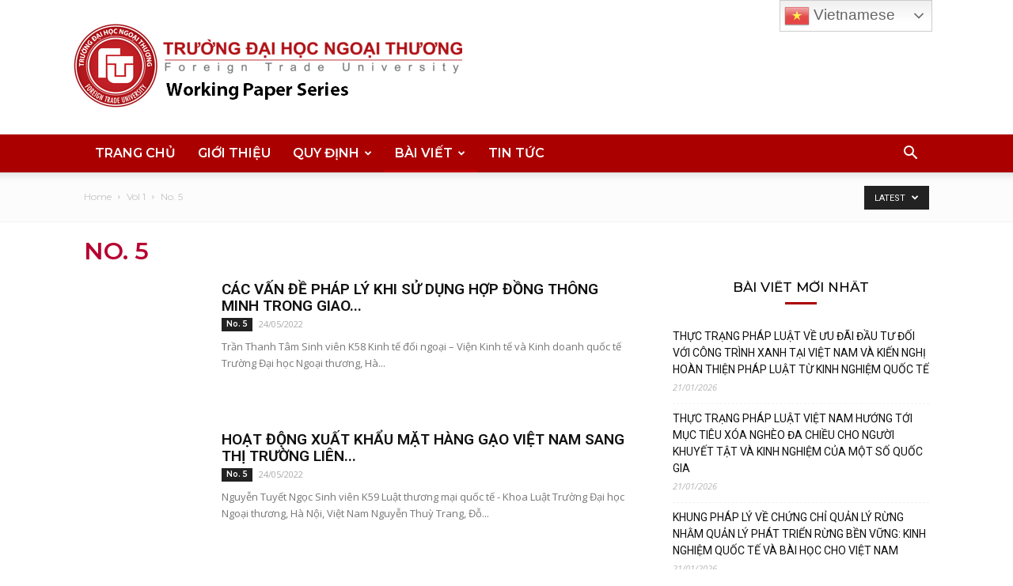

--- FILE ---
content_type: text/html; charset=UTF-8
request_url: https://fwps.ftu.edu.vn/category/bai-viet/nam-2022/vol-1-nam-2022/no-5-vol-1-nam-2022/
body_size: 23428
content:
<!doctype html >
<!--[if IE 8]>    <html class="ie8" lang="en"> <![endif]-->
<!--[if IE 9]>    <html class="ie9" lang="en"> <![endif]-->
<!--[if gt IE 8]><!--> <html lang="en-US"> <!--<![endif]-->
<head>
    <title>No. 5 Archives - Working Papers Series</title>
    <meta charset="UTF-8" />
    <meta name="viewport" content="width=device-width, initial-scale=1.0">
    <link rel="pingback" href="https://fwps.ftu.edu.vn/xmlrpc.php" />
    <meta name='robots' content='index, follow, max-image-preview:large, max-snippet:-1, max-video-preview:-1' />

<!-- Google Tag Manager for WordPress by gtm4wp.com -->
<script data-cfasync="false" data-pagespeed-no-defer type="text/javascript">//<![CDATA[
	var gtm4wp_datalayer_name = "dataLayer";
	var dataLayer = dataLayer || [];
//]]>
</script>
<!-- End Google Tag Manager for WordPress by gtm4wp.com -->
	<!-- This site is optimized with the Yoast SEO plugin v16.2 - https://yoast.com/wordpress/plugins/seo/ -->
	<link rel="canonical" href="https://fwps.ftu.edu.vn/category/bai-viet/nam-2022/vol-1-nam-2022/no-5-vol-1-nam-2022/" />
	<meta property="og:locale" content="en_US" />
	<meta property="og:type" content="article" />
	<meta property="og:title" content="No. 5 Archives - Working Papers Series" />
	<meta property="og:url" content="https://fwps.ftu.edu.vn/category/bai-viet/nam-2022/vol-1-nam-2022/no-5-vol-1-nam-2022/" />
	<meta property="og:site_name" content="Working Papers Series" />
	<meta name="twitter:card" content="summary_large_image" />
	<script type="application/ld+json" class="yoast-schema-graph">{"@context":"https://schema.org","@graph":[{"@type":"WebSite","@id":"https://fwps.ftu.edu.vn/#website","url":"https://fwps.ftu.edu.vn/","name":"Working Papers Series","description":"","potentialAction":[{"@type":"SearchAction","target":"https://fwps.ftu.edu.vn/?s={search_term_string}","query-input":"required name=search_term_string"}],"inLanguage":"en-US"},{"@type":"CollectionPage","@id":"https://fwps.ftu.edu.vn/category/bai-viet/nam-2022/vol-1-nam-2022/no-5-vol-1-nam-2022/#webpage","url":"https://fwps.ftu.edu.vn/category/bai-viet/nam-2022/vol-1-nam-2022/no-5-vol-1-nam-2022/","name":"No. 5 Archives - Working Papers Series","isPartOf":{"@id":"https://fwps.ftu.edu.vn/#website"},"breadcrumb":{"@id":"https://fwps.ftu.edu.vn/category/bai-viet/nam-2022/vol-1-nam-2022/no-5-vol-1-nam-2022/#breadcrumb"},"inLanguage":"en-US","potentialAction":[{"@type":"ReadAction","target":["https://fwps.ftu.edu.vn/category/bai-viet/nam-2022/vol-1-nam-2022/no-5-vol-1-nam-2022/"]}]},{"@type":"BreadcrumbList","@id":"https://fwps.ftu.edu.vn/category/bai-viet/nam-2022/vol-1-nam-2022/no-5-vol-1-nam-2022/#breadcrumb","itemListElement":[{"@type":"ListItem","position":1,"item":{"@type":"WebPage","@id":"https://fwps.ftu.edu.vn/","url":"https://fwps.ftu.edu.vn/","name":"Home"}},{"@type":"ListItem","position":2,"item":{"@type":"WebPage","@id":"https://fwps.ftu.edu.vn/category/bai-viet/","url":"https://fwps.ftu.edu.vn/category/bai-viet/","name":"B\u00c0I VI\u1ebeT"}},{"@type":"ListItem","position":3,"item":{"@type":"WebPage","@id":"https://fwps.ftu.edu.vn/category/bai-viet/nam-2022/","url":"https://fwps.ftu.edu.vn/category/bai-viet/nam-2022/","name":"N\u0103m 2022"}},{"@type":"ListItem","position":4,"item":{"@type":"WebPage","@id":"https://fwps.ftu.edu.vn/category/bai-viet/nam-2022/vol-1-nam-2022/","url":"https://fwps.ftu.edu.vn/category/bai-viet/nam-2022/vol-1-nam-2022/","name":"Vol 1"}},{"@type":"ListItem","position":5,"item":{"@id":"https://fwps.ftu.edu.vn/category/bai-viet/nam-2022/vol-1-nam-2022/no-5-vol-1-nam-2022/#webpage"}}]}]}</script>
	<!-- / Yoast SEO plugin. -->


<link rel='dns-prefetch' href='//fonts.googleapis.com' />
<link rel="alternate" type="application/rss+xml" title="Working Papers Series &raquo; Feed" href="https://fwps.ftu.edu.vn/feed/" />
<link rel="alternate" type="application/rss+xml" title="Working Papers Series &raquo; Comments Feed" href="https://fwps.ftu.edu.vn/comments/feed/" />
<link rel="alternate" type="application/rss+xml" title="Working Papers Series &raquo; No. 5 Category Feed" href="https://fwps.ftu.edu.vn/category/bai-viet/nam-2022/vol-1-nam-2022/no-5-vol-1-nam-2022/feed/" />
<style id='wp-img-auto-sizes-contain-inline-css' type='text/css'>
img:is([sizes=auto i],[sizes^="auto," i]){contain-intrinsic-size:3000px 1500px}
/*# sourceURL=wp-img-auto-sizes-contain-inline-css */
</style>
<style id='wp-emoji-styles-inline-css' type='text/css'>

	img.wp-smiley, img.emoji {
		display: inline !important;
		border: none !important;
		box-shadow: none !important;
		height: 1em !important;
		width: 1em !important;
		margin: 0 0.07em !important;
		vertical-align: -0.1em !important;
		background: none !important;
		padding: 0 !important;
	}
/*# sourceURL=wp-emoji-styles-inline-css */
</style>
<style id='wp-block-library-inline-css' type='text/css'>
:root{--wp-block-synced-color:#7a00df;--wp-block-synced-color--rgb:122,0,223;--wp-bound-block-color:var(--wp-block-synced-color);--wp-editor-canvas-background:#ddd;--wp-admin-theme-color:#007cba;--wp-admin-theme-color--rgb:0,124,186;--wp-admin-theme-color-darker-10:#006ba1;--wp-admin-theme-color-darker-10--rgb:0,107,160.5;--wp-admin-theme-color-darker-20:#005a87;--wp-admin-theme-color-darker-20--rgb:0,90,135;--wp-admin-border-width-focus:2px}@media (min-resolution:192dpi){:root{--wp-admin-border-width-focus:1.5px}}.wp-element-button{cursor:pointer}:root .has-very-light-gray-background-color{background-color:#eee}:root .has-very-dark-gray-background-color{background-color:#313131}:root .has-very-light-gray-color{color:#eee}:root .has-very-dark-gray-color{color:#313131}:root .has-vivid-green-cyan-to-vivid-cyan-blue-gradient-background{background:linear-gradient(135deg,#00d084,#0693e3)}:root .has-purple-crush-gradient-background{background:linear-gradient(135deg,#34e2e4,#4721fb 50%,#ab1dfe)}:root .has-hazy-dawn-gradient-background{background:linear-gradient(135deg,#faaca8,#dad0ec)}:root .has-subdued-olive-gradient-background{background:linear-gradient(135deg,#fafae1,#67a671)}:root .has-atomic-cream-gradient-background{background:linear-gradient(135deg,#fdd79a,#004a59)}:root .has-nightshade-gradient-background{background:linear-gradient(135deg,#330968,#31cdcf)}:root .has-midnight-gradient-background{background:linear-gradient(135deg,#020381,#2874fc)}:root{--wp--preset--font-size--normal:16px;--wp--preset--font-size--huge:42px}.has-regular-font-size{font-size:1em}.has-larger-font-size{font-size:2.625em}.has-normal-font-size{font-size:var(--wp--preset--font-size--normal)}.has-huge-font-size{font-size:var(--wp--preset--font-size--huge)}.has-text-align-center{text-align:center}.has-text-align-left{text-align:left}.has-text-align-right{text-align:right}.has-fit-text{white-space:nowrap!important}#end-resizable-editor-section{display:none}.aligncenter{clear:both}.items-justified-left{justify-content:flex-start}.items-justified-center{justify-content:center}.items-justified-right{justify-content:flex-end}.items-justified-space-between{justify-content:space-between}.screen-reader-text{border:0;clip-path:inset(50%);height:1px;margin:-1px;overflow:hidden;padding:0;position:absolute;width:1px;word-wrap:normal!important}.screen-reader-text:focus{background-color:#ddd;clip-path:none;color:#444;display:block;font-size:1em;height:auto;left:5px;line-height:normal;padding:15px 23px 14px;text-decoration:none;top:5px;width:auto;z-index:100000}html :where(.has-border-color){border-style:solid}html :where([style*=border-top-color]){border-top-style:solid}html :where([style*=border-right-color]){border-right-style:solid}html :where([style*=border-bottom-color]){border-bottom-style:solid}html :where([style*=border-left-color]){border-left-style:solid}html :where([style*=border-width]){border-style:solid}html :where([style*=border-top-width]){border-top-style:solid}html :where([style*=border-right-width]){border-right-style:solid}html :where([style*=border-bottom-width]){border-bottom-style:solid}html :where([style*=border-left-width]){border-left-style:solid}html :where(img[class*=wp-image-]){height:auto;max-width:100%}:where(figure){margin:0 0 1em}html :where(.is-position-sticky){--wp-admin--admin-bar--position-offset:var(--wp-admin--admin-bar--height,0px)}@media screen and (max-width:600px){html :where(.is-position-sticky){--wp-admin--admin-bar--position-offset:0px}}

/*# sourceURL=wp-block-library-inline-css */
</style><style id='global-styles-inline-css' type='text/css'>
:root{--wp--preset--aspect-ratio--square: 1;--wp--preset--aspect-ratio--4-3: 4/3;--wp--preset--aspect-ratio--3-4: 3/4;--wp--preset--aspect-ratio--3-2: 3/2;--wp--preset--aspect-ratio--2-3: 2/3;--wp--preset--aspect-ratio--16-9: 16/9;--wp--preset--aspect-ratio--9-16: 9/16;--wp--preset--color--black: #000000;--wp--preset--color--cyan-bluish-gray: #abb8c3;--wp--preset--color--white: #ffffff;--wp--preset--color--pale-pink: #f78da7;--wp--preset--color--vivid-red: #cf2e2e;--wp--preset--color--luminous-vivid-orange: #ff6900;--wp--preset--color--luminous-vivid-amber: #fcb900;--wp--preset--color--light-green-cyan: #7bdcb5;--wp--preset--color--vivid-green-cyan: #00d084;--wp--preset--color--pale-cyan-blue: #8ed1fc;--wp--preset--color--vivid-cyan-blue: #0693e3;--wp--preset--color--vivid-purple: #9b51e0;--wp--preset--gradient--vivid-cyan-blue-to-vivid-purple: linear-gradient(135deg,rgb(6,147,227) 0%,rgb(155,81,224) 100%);--wp--preset--gradient--light-green-cyan-to-vivid-green-cyan: linear-gradient(135deg,rgb(122,220,180) 0%,rgb(0,208,130) 100%);--wp--preset--gradient--luminous-vivid-amber-to-luminous-vivid-orange: linear-gradient(135deg,rgb(252,185,0) 0%,rgb(255,105,0) 100%);--wp--preset--gradient--luminous-vivid-orange-to-vivid-red: linear-gradient(135deg,rgb(255,105,0) 0%,rgb(207,46,46) 100%);--wp--preset--gradient--very-light-gray-to-cyan-bluish-gray: linear-gradient(135deg,rgb(238,238,238) 0%,rgb(169,184,195) 100%);--wp--preset--gradient--cool-to-warm-spectrum: linear-gradient(135deg,rgb(74,234,220) 0%,rgb(151,120,209) 20%,rgb(207,42,186) 40%,rgb(238,44,130) 60%,rgb(251,105,98) 80%,rgb(254,248,76) 100%);--wp--preset--gradient--blush-light-purple: linear-gradient(135deg,rgb(255,206,236) 0%,rgb(152,150,240) 100%);--wp--preset--gradient--blush-bordeaux: linear-gradient(135deg,rgb(254,205,165) 0%,rgb(254,45,45) 50%,rgb(107,0,62) 100%);--wp--preset--gradient--luminous-dusk: linear-gradient(135deg,rgb(255,203,112) 0%,rgb(199,81,192) 50%,rgb(65,88,208) 100%);--wp--preset--gradient--pale-ocean: linear-gradient(135deg,rgb(255,245,203) 0%,rgb(182,227,212) 50%,rgb(51,167,181) 100%);--wp--preset--gradient--electric-grass: linear-gradient(135deg,rgb(202,248,128) 0%,rgb(113,206,126) 100%);--wp--preset--gradient--midnight: linear-gradient(135deg,rgb(2,3,129) 0%,rgb(40,116,252) 100%);--wp--preset--font-size--small: 11px;--wp--preset--font-size--medium: 20px;--wp--preset--font-size--large: 32px;--wp--preset--font-size--x-large: 42px;--wp--preset--font-size--regular: 15px;--wp--preset--font-size--larger: 50px;--wp--preset--spacing--20: 0.44rem;--wp--preset--spacing--30: 0.67rem;--wp--preset--spacing--40: 1rem;--wp--preset--spacing--50: 1.5rem;--wp--preset--spacing--60: 2.25rem;--wp--preset--spacing--70: 3.38rem;--wp--preset--spacing--80: 5.06rem;--wp--preset--shadow--natural: 6px 6px 9px rgba(0, 0, 0, 0.2);--wp--preset--shadow--deep: 12px 12px 50px rgba(0, 0, 0, 0.4);--wp--preset--shadow--sharp: 6px 6px 0px rgba(0, 0, 0, 0.2);--wp--preset--shadow--outlined: 6px 6px 0px -3px rgb(255, 255, 255), 6px 6px rgb(0, 0, 0);--wp--preset--shadow--crisp: 6px 6px 0px rgb(0, 0, 0);}:where(.is-layout-flex){gap: 0.5em;}:where(.is-layout-grid){gap: 0.5em;}body .is-layout-flex{display: flex;}.is-layout-flex{flex-wrap: wrap;align-items: center;}.is-layout-flex > :is(*, div){margin: 0;}body .is-layout-grid{display: grid;}.is-layout-grid > :is(*, div){margin: 0;}:where(.wp-block-columns.is-layout-flex){gap: 2em;}:where(.wp-block-columns.is-layout-grid){gap: 2em;}:where(.wp-block-post-template.is-layout-flex){gap: 1.25em;}:where(.wp-block-post-template.is-layout-grid){gap: 1.25em;}.has-black-color{color: var(--wp--preset--color--black) !important;}.has-cyan-bluish-gray-color{color: var(--wp--preset--color--cyan-bluish-gray) !important;}.has-white-color{color: var(--wp--preset--color--white) !important;}.has-pale-pink-color{color: var(--wp--preset--color--pale-pink) !important;}.has-vivid-red-color{color: var(--wp--preset--color--vivid-red) !important;}.has-luminous-vivid-orange-color{color: var(--wp--preset--color--luminous-vivid-orange) !important;}.has-luminous-vivid-amber-color{color: var(--wp--preset--color--luminous-vivid-amber) !important;}.has-light-green-cyan-color{color: var(--wp--preset--color--light-green-cyan) !important;}.has-vivid-green-cyan-color{color: var(--wp--preset--color--vivid-green-cyan) !important;}.has-pale-cyan-blue-color{color: var(--wp--preset--color--pale-cyan-blue) !important;}.has-vivid-cyan-blue-color{color: var(--wp--preset--color--vivid-cyan-blue) !important;}.has-vivid-purple-color{color: var(--wp--preset--color--vivid-purple) !important;}.has-black-background-color{background-color: var(--wp--preset--color--black) !important;}.has-cyan-bluish-gray-background-color{background-color: var(--wp--preset--color--cyan-bluish-gray) !important;}.has-white-background-color{background-color: var(--wp--preset--color--white) !important;}.has-pale-pink-background-color{background-color: var(--wp--preset--color--pale-pink) !important;}.has-vivid-red-background-color{background-color: var(--wp--preset--color--vivid-red) !important;}.has-luminous-vivid-orange-background-color{background-color: var(--wp--preset--color--luminous-vivid-orange) !important;}.has-luminous-vivid-amber-background-color{background-color: var(--wp--preset--color--luminous-vivid-amber) !important;}.has-light-green-cyan-background-color{background-color: var(--wp--preset--color--light-green-cyan) !important;}.has-vivid-green-cyan-background-color{background-color: var(--wp--preset--color--vivid-green-cyan) !important;}.has-pale-cyan-blue-background-color{background-color: var(--wp--preset--color--pale-cyan-blue) !important;}.has-vivid-cyan-blue-background-color{background-color: var(--wp--preset--color--vivid-cyan-blue) !important;}.has-vivid-purple-background-color{background-color: var(--wp--preset--color--vivid-purple) !important;}.has-black-border-color{border-color: var(--wp--preset--color--black) !important;}.has-cyan-bluish-gray-border-color{border-color: var(--wp--preset--color--cyan-bluish-gray) !important;}.has-white-border-color{border-color: var(--wp--preset--color--white) !important;}.has-pale-pink-border-color{border-color: var(--wp--preset--color--pale-pink) !important;}.has-vivid-red-border-color{border-color: var(--wp--preset--color--vivid-red) !important;}.has-luminous-vivid-orange-border-color{border-color: var(--wp--preset--color--luminous-vivid-orange) !important;}.has-luminous-vivid-amber-border-color{border-color: var(--wp--preset--color--luminous-vivid-amber) !important;}.has-light-green-cyan-border-color{border-color: var(--wp--preset--color--light-green-cyan) !important;}.has-vivid-green-cyan-border-color{border-color: var(--wp--preset--color--vivid-green-cyan) !important;}.has-pale-cyan-blue-border-color{border-color: var(--wp--preset--color--pale-cyan-blue) !important;}.has-vivid-cyan-blue-border-color{border-color: var(--wp--preset--color--vivid-cyan-blue) !important;}.has-vivid-purple-border-color{border-color: var(--wp--preset--color--vivid-purple) !important;}.has-vivid-cyan-blue-to-vivid-purple-gradient-background{background: var(--wp--preset--gradient--vivid-cyan-blue-to-vivid-purple) !important;}.has-light-green-cyan-to-vivid-green-cyan-gradient-background{background: var(--wp--preset--gradient--light-green-cyan-to-vivid-green-cyan) !important;}.has-luminous-vivid-amber-to-luminous-vivid-orange-gradient-background{background: var(--wp--preset--gradient--luminous-vivid-amber-to-luminous-vivid-orange) !important;}.has-luminous-vivid-orange-to-vivid-red-gradient-background{background: var(--wp--preset--gradient--luminous-vivid-orange-to-vivid-red) !important;}.has-very-light-gray-to-cyan-bluish-gray-gradient-background{background: var(--wp--preset--gradient--very-light-gray-to-cyan-bluish-gray) !important;}.has-cool-to-warm-spectrum-gradient-background{background: var(--wp--preset--gradient--cool-to-warm-spectrum) !important;}.has-blush-light-purple-gradient-background{background: var(--wp--preset--gradient--blush-light-purple) !important;}.has-blush-bordeaux-gradient-background{background: var(--wp--preset--gradient--blush-bordeaux) !important;}.has-luminous-dusk-gradient-background{background: var(--wp--preset--gradient--luminous-dusk) !important;}.has-pale-ocean-gradient-background{background: var(--wp--preset--gradient--pale-ocean) !important;}.has-electric-grass-gradient-background{background: var(--wp--preset--gradient--electric-grass) !important;}.has-midnight-gradient-background{background: var(--wp--preset--gradient--midnight) !important;}.has-small-font-size{font-size: var(--wp--preset--font-size--small) !important;}.has-medium-font-size{font-size: var(--wp--preset--font-size--medium) !important;}.has-large-font-size{font-size: var(--wp--preset--font-size--large) !important;}.has-x-large-font-size{font-size: var(--wp--preset--font-size--x-large) !important;}
/*# sourceURL=global-styles-inline-css */
</style>

<style id='classic-theme-styles-inline-css' type='text/css'>
/*! This file is auto-generated */
.wp-block-button__link{color:#fff;background-color:#32373c;border-radius:9999px;box-shadow:none;text-decoration:none;padding:calc(.667em + 2px) calc(1.333em + 2px);font-size:1.125em}.wp-block-file__button{background:#32373c;color:#fff;text-decoration:none}
/*# sourceURL=/wp-includes/css/classic-themes.min.css */
</style>
<link rel='stylesheet' id='contact-form-7-css' href='https://fwps.ftu.edu.vn/wp-content/plugins/contact-form-7/includes/css/styles.css?ver=5.4.1' type='text/css' media='all' />
<link rel='stylesheet' id='dlm-frontend-css' href='https://fwps.ftu.edu.vn/wp-content/plugins/download-monitor/assets/css/frontend.css?ver=6.9' type='text/css' media='all' />
<link rel='stylesheet' id='td-plugin-multi-purpose-css' href='https://fwps.ftu.edu.vn/wp-content/plugins/td-composer/td-multi-purpose/style.css?ver=61179afdbbd6a8d8c8a7f82ae3fcd87d' type='text/css' media='all' />
<link rel='stylesheet' id='google-fonts-style-css' href='https://fonts.googleapis.com/css?family=Montserrat%3A400%2C300%2C500%2C600%7CRoboto%3A300%2C400%2C400italic%2C500%2C500italic%2C700%2C900%2C600%7COpen+Sans%3A300italic%2C400%2C400italic%2C600%2C600italic%2C700%2C300%2C500&#038;ver=9.7.3' type='text/css' media='all' />
<link rel='stylesheet' id='td-theme-css' href='https://fwps.ftu.edu.vn/wp-content/themes/Newspaper/style.css?ver=9.7.3' type='text/css' media='all' />
<style id='td-theme-inline-css' type='text/css'>
    
        @media (max-width: 767px) {
            .td-header-desktop-wrap {
                display: none;
            }
        }
        @media (min-width: 767px) {
            .td-header-mobile-wrap {
                display: none;
            }
        }
    
	
/*# sourceURL=td-theme-inline-css */
</style>
<link rel='stylesheet' id='td-legacy-framework-front-style-css' href='https://fwps.ftu.edu.vn/wp-content/plugins/td-composer/legacy/Newspaper/assets/css/td_legacy_main.css?ver=61179afdbbd6a8d8c8a7f82ae3fcd87d' type='text/css' media='all' />
<link rel='stylesheet' id='td-theme-demo-style-css' href='https://fwps.ftu.edu.vn/wp-content/plugins/td-composer/legacy/Newspaper/includes/demos/blog_architecture/demo_style.css?ver=9.7.3' type='text/css' media='all' />
<link rel='stylesheet' id='tdb_front_style-css' href='https://fwps.ftu.edu.vn/wp-content/plugins/td-cloud-library/assets/css/tdb_less_front.css?ver=d158fac1e2f85794ec26781eb2a38fd9' type='text/css' media='all' />
<script type="text/javascript" src="https://fwps.ftu.edu.vn/wp-includes/js/jquery/jquery.min.js?ver=3.7.1" id="jquery-core-js"></script>
<script type="text/javascript" src="https://fwps.ftu.edu.vn/wp-includes/js/jquery/jquery-migrate.min.js?ver=3.4.1" id="jquery-migrate-js"></script>
<link rel="https://api.w.org/" href="https://fwps.ftu.edu.vn/wp-json/" /><link rel="alternate" title="JSON" type="application/json" href="https://fwps.ftu.edu.vn/wp-json/wp/v2/categories/50" /><link rel="EditURI" type="application/rsd+xml" title="RSD" href="https://fwps.ftu.edu.vn/xmlrpc.php?rsd" />
<meta name="generator" content="WordPress 6.9" />
<!-- Google Tag Manager -->
<script>(function(w,d,s,l,i){w[l]=w[l]||[];w[l].push({'gtm.start':
new Date().getTime(),event:'gtm.js'});var f=d.getElementsByTagName(s)[0],
j=d.createElement(s),dl=l!='dataLayer'?'&l='+l:'';j.async=true;j.src=
'https://www.googletagmanager.com/gtm.js?id='+i+dl;f.parentNode.insertBefore(j,f);
})(window,document,'script','dataLayer','GTM-WHLZ6Z8');</script>
<!-- End Google Tag Manager --><!-- Google tag (gtag.js) -->
<script async src="https://www.googletagmanager.com/gtag/js?id=G-W1S5TQBZ9R"></script>
<script>
  window.dataLayer = window.dataLayer || [];
  function gtag(){dataLayer.push(arguments);}
  gtag('js', new Date());

  gtag('config', 'G-W1S5TQBZ9R');
</script>

<!-- Google tag (gtag.js) -->
<script async src="https://www.googletagmanager.com/gtag/js?id=G-BDJKYEF8CB"></script>
<script>
  window.dataLayer = window.dataLayer || [];
  function gtag(){dataLayer.push(arguments);}
  gtag('js', new Date());

  gtag('config', 'G-BDJKYEF8CB');
</script>

<!-- Google Tag Manager for WordPress by gtm4wp.com -->
<script data-cfasync="false" data-pagespeed-no-defer type="text/javascript">//<![CDATA[
	var dataLayer_content = {"pagePostType":"post","pagePostType2":"category-post","pageCategory":["bai-viet","nam-2022","no-5-vol-1-nam-2022","vol-1-nam-2022"]};
	dataLayer.push( dataLayer_content );//]]>
</script>
<script data-cfasync="false">//<![CDATA[
(function(w,d,s,l,i){w[l]=w[l]||[];w[l].push({'gtm.start':
new Date().getTime(),event:'gtm.js'});var f=d.getElementsByTagName(s)[0],
j=d.createElement(s),dl=l!='dataLayer'?'&l='+l:'';j.async=true;j.src=
'//www.googletagmanager.com/gtm.'+'js?id='+i+dl;f.parentNode.insertBefore(j,f);
})(window,document,'script','dataLayer','GTM-WHLZ6Z8');//]]>
</script>
<!-- End Google Tag Manager -->
<!-- End Google Tag Manager for WordPress by gtm4wp.com --><!--[if lt IE 9]><script src="https://cdnjs.cloudflare.com/ajax/libs/html5shiv/3.7.3/html5shiv.js"></script><![endif]-->
        <script>
        window.tdb_globals = {"wpRestNonce":"7ee1cb909e","wpRestUrl":"https:\/\/fwps.ftu.edu.vn\/wp-json\/","permalinkStructure":"\/%year%\/%monthnum%\/%day%\/%postname%\/","isAjax":false,"isAdminBarShowing":false,"autoloadScrollPercent":50};
    </script>
    			<script>
				window.tdwGlobal = {"adminUrl":"https:\/\/fwps.ftu.edu.vn\/wp-admin\/","wpRestNonce":"7ee1cb909e","wpRestUrl":"https:\/\/fwps.ftu.edu.vn\/wp-json\/","permalinkStructure":"\/%year%\/%monthnum%\/%day%\/%postname%\/"};
			</script>
			
<!-- JS generated by theme -->

<script>
    
    

	    var tdBlocksArray = []; //here we store all the items for the current page

	    //td_block class - each ajax block uses a object of this class for requests
	    function tdBlock() {
		    this.id = '';
		    this.block_type = 1; //block type id (1-234 etc)
		    this.atts = '';
		    this.td_column_number = '';
		    this.td_current_page = 1; //
		    this.post_count = 0; //from wp
		    this.found_posts = 0; //from wp
		    this.max_num_pages = 0; //from wp
		    this.td_filter_value = ''; //current live filter value
		    this.is_ajax_running = false;
		    this.td_user_action = ''; // load more or infinite loader (used by the animation)
		    this.header_color = '';
		    this.ajax_pagination_infinite_stop = ''; //show load more at page x
	    }


        // td_js_generator - mini detector
        (function(){
            var htmlTag = document.getElementsByTagName("html")[0];

	        if ( navigator.userAgent.indexOf("MSIE 10.0") > -1 ) {
                htmlTag.className += ' ie10';
            }

            if ( !!navigator.userAgent.match(/Trident.*rv\:11\./) ) {
                htmlTag.className += ' ie11';
            }

	        if ( navigator.userAgent.indexOf("Edge") > -1 ) {
                htmlTag.className += ' ieEdge';
            }

            if ( /(iPad|iPhone|iPod)/g.test(navigator.userAgent) ) {
                htmlTag.className += ' td-md-is-ios';
            }

            var user_agent = navigator.userAgent.toLowerCase();
            if ( user_agent.indexOf("android") > -1 ) {
                htmlTag.className += ' td-md-is-android';
            }

            if ( -1 !== navigator.userAgent.indexOf('Mac OS X')  ) {
                htmlTag.className += ' td-md-is-os-x';
            }

            if ( /chrom(e|ium)/.test(navigator.userAgent.toLowerCase()) ) {
               htmlTag.className += ' td-md-is-chrome';
            }

            if ( -1 !== navigator.userAgent.indexOf('Firefox') ) {
                htmlTag.className += ' td-md-is-firefox';
            }

            if ( -1 !== navigator.userAgent.indexOf('Safari') && -1 === navigator.userAgent.indexOf('Chrome') ) {
                htmlTag.className += ' td-md-is-safari';
            }

            if( -1 !== navigator.userAgent.indexOf('IEMobile') ){
                htmlTag.className += ' td-md-is-iemobile';
            }

        })();




        var tdLocalCache = {};

        ( function () {
            "use strict";

            tdLocalCache = {
                data: {},
                remove: function (resource_id) {
                    delete tdLocalCache.data[resource_id];
                },
                exist: function (resource_id) {
                    return tdLocalCache.data.hasOwnProperty(resource_id) && tdLocalCache.data[resource_id] !== null;
                },
                get: function (resource_id) {
                    return tdLocalCache.data[resource_id];
                },
                set: function (resource_id, cachedData) {
                    tdLocalCache.remove(resource_id);
                    tdLocalCache.data[resource_id] = cachedData;
                }
            };
        })();

    
    
var td_viewport_interval_list=[{"limitBottom":767,"sidebarWidth":228},{"limitBottom":1018,"sidebarWidth":300},{"limitBottom":1140,"sidebarWidth":324}];
var tdc_is_installed="yes";
var td_ajax_url="https:\/\/fwps.ftu.edu.vn\/wp-admin\/admin-ajax.php?td_theme_name=Newspaper&v=9.7.3";
var td_get_template_directory_uri="https:\/\/fwps.ftu.edu.vn\/wp-content\/plugins\/td-composer\/legacy\/common";
var tds_snap_menu="";
var tds_logo_on_sticky="";
var tds_header_style="9";
var td_please_wait="Please wait...";
var td_email_user_pass_incorrect="User or password incorrect!";
var td_email_user_incorrect="Email or username incorrect!";
var td_email_incorrect="Email incorrect!";
var tds_more_articles_on_post_enable="";
var tds_more_articles_on_post_time_to_wait="";
var tds_more_articles_on_post_pages_distance_from_top=0;
var tds_theme_color_site_wide="#ab0000";
var tds_smart_sidebar="enabled";
var tdThemeName="Newspaper";
var td_magnific_popup_translation_tPrev="Previous (Left arrow key)";
var td_magnific_popup_translation_tNext="Next (Right arrow key)";
var td_magnific_popup_translation_tCounter="%curr% of %total%";
var td_magnific_popup_translation_ajax_tError="The content from %url% could not be loaded.";
var td_magnific_popup_translation_image_tError="The image #%curr% could not be loaded.";
var tdBlockNonce="c17a39726c";
var tdDateNamesI18n={"month_names":["January","February","March","April","May","June","July","August","September","October","November","December"],"month_names_short":["Jan","Feb","Mar","Apr","May","Jun","Jul","Aug","Sep","Oct","Nov","Dec"],"day_names":["Sunday","Monday","Tuesday","Wednesday","Thursday","Friday","Saturday"],"day_names_short":["Sun","Mon","Tue","Wed","Thu","Fri","Sat"]};
var td_ad_background_click_link="";
var td_ad_background_click_target="";
</script>


<!-- Header style compiled by theme -->

<style>
    
.td-header-wrap .black-menu .sf-menu > .current-menu-item > a,
    .td-header-wrap .black-menu .sf-menu > .current-menu-ancestor > a,
    .td-header-wrap .black-menu .sf-menu > .current-category-ancestor > a,
    .td-header-wrap .black-menu .sf-menu > li > a:hover,
    .td-header-wrap .black-menu .sf-menu > .sfHover > a,
    .td-header-style-12 .td-header-menu-wrap-full,
    .sf-menu > .current-menu-item > a:after,
    .sf-menu > .current-menu-ancestor > a:after,
    .sf-menu > .current-category-ancestor > a:after,
    .sf-menu > li:hover > a:after,
    .sf-menu > .sfHover > a:after,
    .td-header-style-12 .td-affix,
    .header-search-wrap .td-drop-down-search:after,
    .header-search-wrap .td-drop-down-search .btn:hover,
    input[type=submit]:hover,
    .td-read-more a,
    .td-post-category:hover,
    .td-grid-style-1.td-hover-1 .td-big-grid-post:hover .td-post-category,
    .td-grid-style-5.td-hover-1 .td-big-grid-post:hover .td-post-category,
    .td_top_authors .td-active .td-author-post-count,
    .td_top_authors .td-active .td-author-comments-count,
    .td_top_authors .td_mod_wrap:hover .td-author-post-count,
    .td_top_authors .td_mod_wrap:hover .td-author-comments-count,
    .td-404-sub-sub-title a:hover,
    .td-search-form-widget .wpb_button:hover,
    .td-rating-bar-wrap div,
    .td_category_template_3 .td-current-sub-category,
    .dropcap,
    .td_wrapper_video_playlist .td_video_controls_playlist_wrapper,
    .wpb_default,
    .wpb_default:hover,
    .td-left-smart-list:hover,
    .td-right-smart-list:hover,
    .woocommerce-checkout .woocommerce input.button:hover,
    .woocommerce-page .woocommerce a.button:hover,
    .woocommerce-account div.woocommerce .button:hover,
    #bbpress-forums button:hover,
    .bbp_widget_login .button:hover,
    .td-footer-wrapper .td-post-category,
    .td-footer-wrapper .widget_product_search input[type="submit"]:hover,
    .woocommerce .product a.button:hover,
    .woocommerce .product #respond input#submit:hover,
    .woocommerce .checkout input#place_order:hover,
    .woocommerce .woocommerce.widget .button:hover,
    .single-product .product .summary .cart .button:hover,
    .woocommerce-cart .woocommerce table.cart .button:hover,
    .woocommerce-cart .woocommerce .shipping-calculator-form .button:hover,
    .td-next-prev-wrap a:hover,
    .td-load-more-wrap a:hover,
    .td-post-small-box a:hover,
    .page-nav .current,
    .page-nav:first-child > div,
    .td_category_template_8 .td-category-header .td-category a.td-current-sub-category,
    .td_category_template_4 .td-category-siblings .td-category a:hover,
    #bbpress-forums .bbp-pagination .current,
    #bbpress-forums #bbp-single-user-details #bbp-user-navigation li.current a,
    .td-theme-slider:hover .slide-meta-cat a,
    a.vc_btn-black:hover,
    .td-trending-now-wrapper:hover .td-trending-now-title,
    .td-scroll-up,
    .td-smart-list-button:hover,
    .td-weather-information:before,
    .td-weather-week:before,
    .td_block_exchange .td-exchange-header:before,
    .td_block_big_grid_9.td-grid-style-1 .td-post-category,
    .td_block_big_grid_9.td-grid-style-5 .td-post-category,
    .td-grid-style-6.td-hover-1 .td-module-thumb:after,
    .td-pulldown-syle-2 .td-subcat-dropdown ul:after,
    .td_block_template_9 .td-block-title:after,
    .td_block_template_15 .td-block-title:before,
    div.wpforms-container .wpforms-form div.wpforms-submit-container button[type=submit] {
        background-color: #ab0000;
    }

    .td_block_template_4 .td-related-title .td-cur-simple-item:before {
        border-color: #ab0000 transparent transparent transparent !important;
    }

    .woocommerce .woocommerce-message .button:hover,
    .woocommerce .woocommerce-error .button:hover,
    .woocommerce .woocommerce-info .button:hover {
        background-color: #ab0000 !important;
    }
    
    
    .td_block_template_4 .td-related-title .td-cur-simple-item,
    .td_block_template_3 .td-related-title .td-cur-simple-item,
    .td_block_template_9 .td-related-title:after {
        background-color: #ab0000;
    }

    .woocommerce .product .onsale,
    .woocommerce.widget .ui-slider .ui-slider-handle {
        background: none #ab0000;
    }

    .woocommerce.widget.widget_layered_nav_filters ul li a {
        background: none repeat scroll 0 0 #ab0000 !important;
    }

    a,
    cite a:hover,
    .td_mega_menu_sub_cats .cur-sub-cat,
    .td-mega-span h3 a:hover,
    .td_mod_mega_menu:hover .entry-title a,
    .header-search-wrap .result-msg a:hover,
    .td-header-top-menu .td-drop-down-search .td_module_wrap:hover .entry-title a,
    .td-header-top-menu .td-icon-search:hover,
    .td-header-wrap .result-msg a:hover,
    .top-header-menu li a:hover,
    .top-header-menu .current-menu-item > a,
    .top-header-menu .current-menu-ancestor > a,
    .top-header-menu .current-category-ancestor > a,
    .td-social-icon-wrap > a:hover,
    .td-header-sp-top-widget .td-social-icon-wrap a:hover,
    .td-page-content blockquote p,
    .td-post-content blockquote p,
    .mce-content-body blockquote p,
    .comment-content blockquote p,
    .wpb_text_column blockquote p,
    .td_block_text_with_title blockquote p,
    .td_module_wrap:hover .entry-title a,
    .td-subcat-filter .td-subcat-list a:hover,
    .td-subcat-filter .td-subcat-dropdown a:hover,
    .td_quote_on_blocks,
    .dropcap2,
    .dropcap3,
    .td_top_authors .td-active .td-authors-name a,
    .td_top_authors .td_mod_wrap:hover .td-authors-name a,
    .td-post-next-prev-content a:hover,
    .author-box-wrap .td-author-social a:hover,
    .td-author-name a:hover,
    .td-author-url a:hover,
    .td_mod_related_posts:hover h3 > a,
    .td-post-template-11 .td-related-title .td-related-left:hover,
    .td-post-template-11 .td-related-title .td-related-right:hover,
    .td-post-template-11 .td-related-title .td-cur-simple-item,
    .td-post-template-11 .td_block_related_posts .td-next-prev-wrap a:hover,
    .comment-reply-link:hover,
    .logged-in-as a:hover,
    #cancel-comment-reply-link:hover,
    .td-search-query,
    .td-category-header .td-pulldown-category-filter-link:hover,
    .td-category-siblings .td-subcat-dropdown a:hover,
    .td-category-siblings .td-subcat-dropdown a.td-current-sub-category,
    .widget a:hover,
    .td_wp_recentcomments a:hover,
    .archive .widget_archive .current,
    .archive .widget_archive .current a,
    .widget_calendar tfoot a:hover,
    .woocommerce a.added_to_cart:hover,
    .woocommerce-account .woocommerce-MyAccount-navigation a:hover,
    #bbpress-forums li.bbp-header .bbp-reply-content span a:hover,
    #bbpress-forums .bbp-forum-freshness a:hover,
    #bbpress-forums .bbp-topic-freshness a:hover,
    #bbpress-forums .bbp-forums-list li a:hover,
    #bbpress-forums .bbp-forum-title:hover,
    #bbpress-forums .bbp-topic-permalink:hover,
    #bbpress-forums .bbp-topic-started-by a:hover,
    #bbpress-forums .bbp-topic-started-in a:hover,
    #bbpress-forums .bbp-body .super-sticky li.bbp-topic-title .bbp-topic-permalink,
    #bbpress-forums .bbp-body .sticky li.bbp-topic-title .bbp-topic-permalink,
    .widget_display_replies .bbp-author-name,
    .widget_display_topics .bbp-author-name,
    .footer-text-wrap .footer-email-wrap a,
    .td-subfooter-menu li a:hover,
    .footer-social-wrap a:hover,
    a.vc_btn-black:hover,
    .td-smart-list-dropdown-wrap .td-smart-list-button:hover,
    .td_module_17 .td-read-more a:hover,
    .td_module_18 .td-read-more a:hover,
    .td_module_19 .td-post-author-name a:hover,
    .td-instagram-user a,
    .td-pulldown-syle-2 .td-subcat-dropdown:hover .td-subcat-more span,
    .td-pulldown-syle-2 .td-subcat-dropdown:hover .td-subcat-more i,
    .td-pulldown-syle-3 .td-subcat-dropdown:hover .td-subcat-more span,
    .td-pulldown-syle-3 .td-subcat-dropdown:hover .td-subcat-more i,
    .td-block-title-wrap .td-wrapper-pulldown-filter .td-pulldown-filter-display-option:hover,
    .td-block-title-wrap .td-wrapper-pulldown-filter .td-pulldown-filter-display-option:hover i,
    .td-block-title-wrap .td-wrapper-pulldown-filter .td-pulldown-filter-link:hover,
    .td-block-title-wrap .td-wrapper-pulldown-filter .td-pulldown-filter-item .td-cur-simple-item,
    .td_block_template_2 .td-related-title .td-cur-simple-item,
    .td_block_template_5 .td-related-title .td-cur-simple-item,
    .td_block_template_6 .td-related-title .td-cur-simple-item,
    .td_block_template_7 .td-related-title .td-cur-simple-item,
    .td_block_template_8 .td-related-title .td-cur-simple-item,
    .td_block_template_9 .td-related-title .td-cur-simple-item,
    .td_block_template_10 .td-related-title .td-cur-simple-item,
    .td_block_template_11 .td-related-title .td-cur-simple-item,
    .td_block_template_12 .td-related-title .td-cur-simple-item,
    .td_block_template_13 .td-related-title .td-cur-simple-item,
    .td_block_template_14 .td-related-title .td-cur-simple-item,
    .td_block_template_15 .td-related-title .td-cur-simple-item,
    .td_block_template_16 .td-related-title .td-cur-simple-item,
    .td_block_template_17 .td-related-title .td-cur-simple-item,
    .td-theme-wrap .sf-menu ul .td-menu-item > a:hover,
    .td-theme-wrap .sf-menu ul .sfHover > a,
    .td-theme-wrap .sf-menu ul .current-menu-ancestor > a,
    .td-theme-wrap .sf-menu ul .current-category-ancestor > a,
    .td-theme-wrap .sf-menu ul .current-menu-item > a,
    .td_outlined_btn,
     .td_block_categories_tags .td-ct-item:hover {
        color: #ab0000;
    }

    a.vc_btn-black.vc_btn_square_outlined:hover,
    a.vc_btn-black.vc_btn_outlined:hover,
    .td-mega-menu-page .wpb_content_element ul li a:hover,
    .td-theme-wrap .td-aj-search-results .td_module_wrap:hover .entry-title a,
    .td-theme-wrap .header-search-wrap .result-msg a:hover {
        color: #ab0000 !important;
    }

    .td-next-prev-wrap a:hover,
    .td-load-more-wrap a:hover,
    .td-post-small-box a:hover,
    .page-nav .current,
    .page-nav:first-child > div,
    .td_category_template_8 .td-category-header .td-category a.td-current-sub-category,
    .td_category_template_4 .td-category-siblings .td-category a:hover,
    #bbpress-forums .bbp-pagination .current,
    .post .td_quote_box,
    .page .td_quote_box,
    a.vc_btn-black:hover,
    .td_block_template_5 .td-block-title > *,
    .td_outlined_btn {
        border-color: #ab0000;
    }

    .td_wrapper_video_playlist .td_video_currently_playing:after {
        border-color: #ab0000 !important;
    }

    .header-search-wrap .td-drop-down-search:before {
        border-color: transparent transparent #ab0000 transparent;
    }

    .block-title > span,
    .block-title > a,
    .block-title > label,
    .widgettitle,
    .widgettitle:after,
    .td-trending-now-title,
    .td-trending-now-wrapper:hover .td-trending-now-title,
    .wpb_tabs li.ui-tabs-active a,
    .wpb_tabs li:hover a,
    .vc_tta-container .vc_tta-color-grey.vc_tta-tabs-position-top.vc_tta-style-classic .vc_tta-tabs-container .vc_tta-tab.vc_active > a,
    .vc_tta-container .vc_tta-color-grey.vc_tta-tabs-position-top.vc_tta-style-classic .vc_tta-tabs-container .vc_tta-tab:hover > a,
    .td_block_template_1 .td-related-title .td-cur-simple-item,
    .woocommerce .product .products h2:not(.woocommerce-loop-product__title),
    .td-subcat-filter .td-subcat-dropdown:hover .td-subcat-more, 
    .td_3D_btn,
    .td_shadow_btn,
    .td_default_btn,
    .td_round_btn, 
    .td_outlined_btn:hover {
    	background-color: #ab0000;
    }

    .woocommerce div.product .woocommerce-tabs ul.tabs li.active {
    	background-color: #ab0000 !important;
    }

    .block-title,
    .td_block_template_1 .td-related-title,
    .wpb_tabs .wpb_tabs_nav,
    .vc_tta-container .vc_tta-color-grey.vc_tta-tabs-position-top.vc_tta-style-classic .vc_tta-tabs-container,
    .woocommerce div.product .woocommerce-tabs ul.tabs:before {
        border-color: #ab0000;
    }
    .td_block_wrap .td-subcat-item a.td-cur-simple-item {
	    color: #ab0000;
	}


    
    .td-grid-style-4 .entry-title
    {
        background-color: rgba(171, 0, 0, 0.7);
    }

    
    .td-header-wrap .td-header-menu-wrap-full,
    .td-header-menu-wrap.td-affix,
    .td-header-style-3 .td-header-main-menu,
    .td-header-style-3 .td-affix .td-header-main-menu,
    .td-header-style-4 .td-header-main-menu,
    .td-header-style-4 .td-affix .td-header-main-menu,
    .td-header-style-8 .td-header-menu-wrap.td-affix,
    .td-header-style-8 .td-header-top-menu-full {
		background-color: #ab0000;
    }


    .td-boxed-layout .td-header-style-3 .td-header-menu-wrap,
    .td-boxed-layout .td-header-style-4 .td-header-menu-wrap,
    .td-header-style-3 .td_stretch_content .td-header-menu-wrap,
    .td-header-style-4 .td_stretch_content .td-header-menu-wrap {
    	background-color: #ab0000 !important;
    }


    @media (min-width: 1019px) {
        .td-header-style-1 .td-header-sp-recs,
        .td-header-style-1 .td-header-sp-logo {
            margin-bottom: 28px;
        }
    }

    @media (min-width: 768px) and (max-width: 1018px) {
        .td-header-style-1 .td-header-sp-recs,
        .td-header-style-1 .td-header-sp-logo {
            margin-bottom: 14px;
        }
    }

    .td-header-style-7 .td-header-top-menu {
        border-bottom: none;
    }
    
    
    
    .td-header-menu-wrap.td-affix,
    .td-header-style-3 .td-affix .td-header-main-menu,
    .td-header-style-4 .td-affix .td-header-main-menu,
    .td-header-style-8 .td-header-menu-wrap.td-affix {
        background-color: #ab0000;
    }


    
    .sf-menu > .current-menu-item > a:after,
    .sf-menu > .current-menu-ancestor > a:after,
    .sf-menu > .current-category-ancestor > a:after,
    .sf-menu > li:hover > a:after,
    .sf-menu > .sfHover > a:after,
    .td_block_mega_menu .td-next-prev-wrap a:hover,
    .td-mega-span .td-post-category:hover,
    .td-header-wrap .black-menu .sf-menu > li > a:hover,
    .td-header-wrap .black-menu .sf-menu > .current-menu-ancestor > a,
    .td-header-wrap .black-menu .sf-menu > .sfHover > a,
    .td-header-wrap .black-menu .sf-menu > .current-menu-item > a,
    .td-header-wrap .black-menu .sf-menu > .current-menu-ancestor > a,
    .td-header-wrap .black-menu .sf-menu > .current-category-ancestor > a {
        background-color: #c00000;
    }


    .td_block_mega_menu .td-next-prev-wrap a:hover {
        border-color: #c00000;
    }

    .header-search-wrap .td-drop-down-search:before {
        border-color: transparent transparent #c00000 transparent;
    }

    .td_mega_menu_sub_cats .cur-sub-cat,
    .td_mod_mega_menu:hover .entry-title a,
    .td-theme-wrap .sf-menu ul .td-menu-item > a:hover,
    .td-theme-wrap .sf-menu ul .sfHover > a,
    .td-theme-wrap .sf-menu ul .current-menu-ancestor > a,
    .td-theme-wrap .sf-menu ul .current-category-ancestor > a,
    .td-theme-wrap .sf-menu ul .current-menu-item > a {
        color: #c00000;
    }
    
    
    
    .td-affix .sf-menu > .current-menu-item > a:after,
    .td-affix .sf-menu > .current-menu-ancestor > a:after,
    .td-affix .sf-menu > .current-category-ancestor > a:after,
    .td-affix .sf-menu > li:hover > a:after,
    .td-affix .sf-menu > .sfHover > a:after,
    .td-header-wrap .td-affix .black-menu .sf-menu > li > a:hover,
    .td-header-wrap .td-affix .black-menu .sf-menu > .current-menu-ancestor > a,
    .td-header-wrap .td-affix .black-menu .sf-menu > .sfHover > a,
    .td-affix  .header-search-wrap .td-drop-down-search:after,
    .td-affix  .header-search-wrap .td-drop-down-search .btn:hover,
    .td-header-wrap .td-affix  .black-menu .sf-menu > .current-menu-item > a,
    .td-header-wrap .td-affix  .black-menu .sf-menu > .current-menu-ancestor > a,
    .td-header-wrap .td-affix  .black-menu .sf-menu > .current-category-ancestor > a {
        background-color: #c00000;
    }
    
    .td-affix  .header-search-wrap .td-drop-down-search:before {
        border-color: transparent transparent #c00000 transparent;
    }
    
    .td-theme-wrap .td-affix .sf-menu ul .td-menu-item > a:hover,
    .td-theme-wrap .td-affix .sf-menu ul .sfHover > a,
    .td-theme-wrap .td-affix .sf-menu ul .current-menu-ancestor > a,
    .td-theme-wrap .td-affix .sf-menu ul .current-category-ancestor > a,
    .td-theme-wrap .td-affix .sf-menu ul .current-menu-item > a {
        color: #c00000;
    }
    

    
    .td-header-wrap .td-header-menu-wrap .sf-menu > li > a,
    .td-header-wrap .td-header-menu-social .td-social-icon-wrap a,
    .td-header-style-4 .td-header-menu-social .td-social-icon-wrap i,
    .td-header-style-5 .td-header-menu-social .td-social-icon-wrap i,
    .td-header-style-6 .td-header-menu-social .td-social-icon-wrap i,
    .td-header-style-12 .td-header-menu-social .td-social-icon-wrap i,
    .td-header-wrap .header-search-wrap #td-header-search-button .td-icon-search {
        color: #ffffff;
    }
    .td-header-wrap .td-header-menu-social + .td-search-wrapper #td-header-search-button:before {
      background-color: #ffffff;
    }
    
    
    .td-theme-wrap .sf-menu .td-normal-menu .sub-menu .td-menu-item > a {
        color: #000000;
    }

    
    .td-theme-wrap .sf-menu .td-normal-menu .td-menu-item > a:hover,
    .td-theme-wrap .sf-menu .td-normal-menu .sfHover > a,
    .td-theme-wrap .sf-menu .td-normal-menu .current-menu-ancestor > a,
    .td-theme-wrap .sf-menu .td-normal-menu .current-category-ancestor > a,
    .td-theme-wrap .sf-menu .td-normal-menu .current-menu-item > a {
        color: #ab0000;
    }

    
    .td-theme-wrap .td-mega-span h3 a {
        color: #666666;
    }
    
    .td-theme-wrap .td_mod_mega_menu:hover .entry-title a,
    .td-theme-wrap .sf-menu .td_mega_menu_sub_cats .cur-sub-cat {
        color: #ab0000;
    }
    .td-theme-wrap .sf-menu .td-mega-menu .td-post-category:hover,
    .td-theme-wrap .td-mega-menu .td-next-prev-wrap a:hover {
        background-color: #ab0000;
    }
    .td-theme-wrap .td-mega-menu .td-next-prev-wrap a:hover {
        border-color: #ab0000;
    }

    
    .td-theme-wrap .header-search-wrap .td-drop-down-search .btn:hover {
        background-color: #f8e71c;
    }
    .td-theme-wrap .td-aj-search-results .td_module_wrap:hover .entry-title a,
    .td-theme-wrap .header-search-wrap .result-msg a:hover {
        color: #f8e71c !important;
    }

    
    @media (max-width: 767px) {
        body .td-header-wrap .td-header-main-menu {
            background-color: #ab0000 !important;
        }
    }


    
    .td-menu-background:before,
    .td-search-background:before {
        background: rgba(186,122,139,0.5);
        background: -moz-linear-gradient(top, rgba(186,122,139,0.5) 0%, rgba(155,31,64,0.6) 100%);
        background: -webkit-gradient(left top, left bottom, color-stop(0%, rgba(186,122,139,0.5)), color-stop(100%, rgba(155,31,64,0.6)));
        background: -webkit-linear-gradient(top, rgba(186,122,139,0.5) 0%, rgba(155,31,64,0.6) 100%);
        background: -o-linear-gradient(top, rgba(186,122,139,0.5) 0%, rgba(155,31,64,0.6) 100%);
        background: -ms-linear-gradient(top, rgba(186,122,139,0.5) 0%, rgba(155,31,64,0.6) 100%);
        background: linear-gradient(to bottom, rgba(186,122,139,0.5) 0%, rgba(155,31,64,0.6) 100%);
        filter: progid:DXImageTransform.Microsoft.gradient( startColorstr='rgba(186,122,139,0.5)', endColorstr='rgba(155,31,64,0.6)', GradientType=0 );
    }

    
    .td-mobile-content .current-menu-item > a,
    .td-mobile-content .current-menu-ancestor > a,
    .td-mobile-content .current-category-ancestor > a,
    #td-mobile-nav .td-menu-login-section a:hover,
    #td-mobile-nav .td-register-section a:hover,
    #td-mobile-nav .td-menu-socials-wrap a:hover i,
    .td-search-close a:hover i {
        color: #f8e71c;
    }

    
    #td-mobile-nav .td-register-section .td-login-button,
    .td-search-wrap-mob .result-msg a {
        color: #ab0000;
    }



    
    .td-header-wrap .td-logo-text-container .td-logo-text {
        color: #000000;
    }

    
    .td-header-wrap .td-logo-text-container .td-tagline-text {
        color: #565656;
    }
    
   
    
    .td-footer-wrapper,
    .td-footer-wrapper .td_block_template_7 .td-block-title > *,
    .td-footer-wrapper .td_block_template_17 .td-block-title,
    .td-footer-wrapper .td-block-title-wrap .td-wrapper-pulldown-filter {
        background-color: #ab0000;
    }

    
    .td-sub-footer-container {
        background-color: #bcbcbc;
    }

    
    .td-sub-footer-container,
    .td-subfooter-menu li a {
        color: #494949;
    }

    
    .post .td-post-header .entry-title {
        color: #b70030;
    }
    .td_module_15 .entry-title a {
        color: #b70030;
    }

    
    .td-post-content,
    .td-post-content p {
    	color: #000000;
    }

    
    .post blockquote p,
    .page blockquote p {
    	color: #000000;
    }
    .post .td_quote_box,
    .page .td_quote_box {
        border-color: #000000;
    }


    
    .td-page-header h1,
    .td-page-title,
    .woocommerce-page .page-title {
    	color: #b70030;
    }

    
    .td-page-content p,
    .td-page-content .td_block_text_with_title,
    .woocommerce-page .page-description > p {
    	color: #000000;
    }

    
    .td-page-content h1,
    .td-page-content h2,
    .td-page-content h3,
    .td-page-content h4,
    .td-page-content h5,
    .td-page-content h6 {
    	color: #b70030;
    }

    .td-page-content .widgettitle {
        color: #fff;
    }

    
    .td-footer-wrapper::before {
        background-image: url('https://fwp.ftu.edu.vn/wp-content/uploads/2021/05/BB.png');
    }

    
    .td-footer-wrapper::before {
        background-size: cover;
    }

    
    .td-footer-wrapper::before {
        background-position: center center;
    }

    
    .td-footer-wrapper::before {
        opacity: 0.3;
    }



    
    .td-menu-background,
    .td-search-background {
        background-image: url('https://fwp.ftu.edu.vn/wp-content/uploads/2021/05/4.jpg');
    }

    
    ul.sf-menu > .td-menu-item > a,
    .td-theme-wrap .td-header-menu-social {
        font-family:Montserrat;
	font-size:16px;
	font-weight:600;
	text-transform:uppercase;
	
    }
    
    .sf-menu ul .td-menu-item a {
        font-size:16px;
	font-weight:600;
	
    }
	
    .td_mod_mega_menu .item-details a {
        font-family:Montserrat;
	font-size:16px;
	font-weight:600;
	
    }
    
    .td_mega_menu_sub_cats .block-mega-child-cats a {
        font-family:Montserrat;
	font-weight:500;
	
    }
    
    .block-title > span,
    .block-title > a,
    .widgettitle,
    .td-trending-now-title,
    .wpb_tabs li a,
    .vc_tta-container .vc_tta-color-grey.vc_tta-tabs-position-top.vc_tta-style-classic .vc_tta-tabs-container .vc_tta-tab > a,
    .td-theme-wrap .td-related-title a,
    .woocommerce div.product .woocommerce-tabs ul.tabs li a,
    .woocommerce .product .products h2:not(.woocommerce-loop-product__title),
    .td-theme-wrap .td-block-title {
        font-family:Montserrat;
	
    }
    
    .td_module_wrap .td-post-author-name a {
        font-family:Roboto;
	font-size:14px;
	line-height:16px;
	font-weight:300;
	text-transform:capitalize;
	
    }
    
    .td-big-grid-meta .td-post-category,
    .td_module_wrap .td-post-category,
    .td-module-image .td-post-category {
        font-family:Montserrat;
	
    }
    
    .td_module_3 .td-module-title {
    	font-family:Montserrat;
	font-size:16px;
	line-height:20px;
	
    }
    
    .td_module_16 .td-module-title {
    	font-size:19px;
	line-height:21px;
	font-weight:600;
	
    }
    
    .td_module_18 .td-module-title {
    	font-family:Montserrat;
	font-size:36px;
	line-height:35px;
	font-weight:300;
	
    }
    
	.td_block_trending_now .entry-title,
	.td-theme-slider .td-module-title,
    .td-big-grid-post .entry-title {
		font-family:Montserrat;
	
	}
    
	.post .td-post-header .entry-title {
		font-family:Montserrat;
	
	}
    
    .post blockquote p,
    .page blockquote p,
    .td-post-text-content blockquote p {
        font-family:Montserrat;
	
    }
    
    .post .td_quote_box p,
    .page .td_quote_box p {
        font-family:Montserrat;
	
    }
    
    .post .td_pull_quote p,
    .page .td_pull_quote p,
    .post .wp-block-pullquote blockquote p,
    .page .wp-block-pullquote blockquote p {
        font-family:Montserrat;
	
    }
    
    .td-post-content h3 {
        font-family:"Open Sans";
	
    }
    
    .post .td-post-next-prev-content a {
        font-family:Montserrat;
	
    }
    
    .post .author-box-wrap .td-author-name a {
        font-family:Montserrat;
	
    }
    
    .post .author-box-wrap .td-author-description {
        font-family:Montserrat;
	
    }
    
    .td_block_related_posts .entry-title a {
        font-family:Montserrat;
	font-size:13px;
	font-weight:normal;
	
    }
    
	.wp-caption-text,
	.wp-caption-dd,
	 .wp-block-image figcaption {
		font-family:Montserrat;
	
	}
    
    .td-page-title,
    .woocommerce-page .page-title,
    .td-category-title-holder .td-page-title {
    	font-family:Montserrat;
	
    }
    
    .td-page-content h3,
    .wpb_text_column h3 {
    	font-family:"Open Sans";
	
    }
    
	.footer-text-wrap {
		font-family:Roboto;
	font-size:14px;
	line-height:25px;
	font-weight:300;
	
	}
	
	.td-sub-footer-copy {
		font-family:Roboto;
	font-size:12px;
	font-weight:300;
	
	}
	
	.td-sub-footer-menu ul li a {
		font-family:Roboto;
	font-size:12px;
	line-height:20px;
	text-transform:uppercase;
	
	}




	
    .entry-crumbs a,
    .entry-crumbs span,
    #bbpress-forums .bbp-breadcrumb a,
    #bbpress-forums .bbp-breadcrumb .bbp-breadcrumb-current {
    	font-family:Montserrat;
	
    }
    
    .page-nav a,
    .page-nav span {
    	font-family:Montserrat;
	font-size:12px;
	text-transform:uppercase;
	
    }
    
    #td-outer-wrap span.dropcap,
    #td-outer-wrap p.has-drop-cap:not(:focus)::first-letter {
    	font-family:Montserrat;
	
    }
    
    body, p {
    	font-family:"Open Sans";
	
    }



/* Style generated by theme for demo: blog_architecture */

.td-blog-architecture .td_block_21.td-column-1.td_block_template_6 .td-block-title span:after,
		.td-blog-architecture .td_block_template_6 .td-block-title span:after {
			background: #ab0000;
		}
</style>




<script type="application/ld+json">
    {
        "@context": "http://schema.org",
        "@type": "BreadcrumbList",
        "itemListElement": [
            {
                "@type": "ListItem",
                "position": 1,
                "item": {
                    "@type": "WebSite",
                    "@id": "https://fwps.ftu.edu.vn/",
                    "name": "Home"
                }
            },
            {
                "@type": "ListItem",
                "position": 2,
                    "item": {
                    "@type": "WebPage",
                    "@id": "https://fwps.ftu.edu.vn/category/bai-viet/nam-2022/vol-1-nam-2022/",
                    "name": "Vol 1"
                }
            }
            ,{
                "@type": "ListItem",
                "position": 3,
                    "item": {
                    "@type": "WebPage",
                    "@id": "https://fwps.ftu.edu.vn/category/bai-viet/nam-2022/vol-1-nam-2022/no-5-vol-1-nam-2022/",
                    "name": "No. 5"                                
                }
            }    
        ]
    }
</script>
<link rel="icon" href="https://fwps.ftu.edu.vn/wp-content/uploads/2024/07/cropped-Logo-FTU-2018-32x32.png" sizes="32x32" />
<link rel="icon" href="https://fwps.ftu.edu.vn/wp-content/uploads/2024/07/cropped-Logo-FTU-2018-192x192.png" sizes="192x192" />
<link rel="apple-touch-icon" href="https://fwps.ftu.edu.vn/wp-content/uploads/2024/07/cropped-Logo-FTU-2018-180x180.png" />
<meta name="msapplication-TileImage" content="https://fwps.ftu.edu.vn/wp-content/uploads/2024/07/cropped-Logo-FTU-2018-270x270.png" />

<!-- Button style compiled by theme -->

<style>
    .tdm-menu-active-style3 .tdm-header.td-header-wrap .sf-menu > .current-category-ancestor > a,
                .tdm-menu-active-style3 .tdm-header.td-header-wrap .sf-menu > .current-menu-ancestor > a,
                .tdm-menu-active-style3 .tdm-header.td-header-wrap .sf-menu > .current-menu-item > a,
                .tdm-menu-active-style3 .tdm-header.td-header-wrap .sf-menu > .sfHover > a,
                .tdm-menu-active-style3 .tdm-header.td-header-wrap .sf-menu > li > a:hover,
                .tdm_block_column_content:hover .tdm-col-content-title-url .tdm-title,
                .tds-button2 .tdm-btn-text,
                .tds-button2 i,
                .tds-button5:hover .tdm-btn-text,
                .tds-button5:hover i,
                .tds-button6 .tdm-btn-text,
                .tds-button6 i,
                .tdm_block_list .tdm-list-item i,
                .tdm_block_pricing .tdm-pricing-feature i,
                .tdm-social-item i {
                  color: #ab0000;
                }
                .tdm-menu-active-style5 .td-header-menu-wrap .sf-menu > .current-menu-item > a,
                .tdm-menu-active-style5 .td-header-menu-wrap .sf-menu > .current-menu-ancestor > a,
                .tdm-menu-active-style5 .td-header-menu-wrap .sf-menu > .current-category-ancestor > a,
                .tdm-menu-active-style5 .td-header-menu-wrap .sf-menu > li > a:hover,
                .tdm-menu-active-style5 .td-header-menu-wrap .sf-menu > .sfHover > a,
                .tds-button1,
                .tds-button6:after,
                .tds-title2 .tdm-title-line:after,
                .tds-title3 .tdm-title-line:after,
                .tdm_block_pricing.tdm-pricing-featured:before,
                .tdm_block_pricing.tds_pricing2_block.tdm-pricing-featured .tdm-pricing-header,
                .tds-progress-bar1 .tdm-progress-bar:after,
                .tds-progress-bar2 .tdm-progress-bar:after,
                .tds-social3 .tdm-social-item {
                  background-color: #ab0000;
                }
                .tdm-menu-active-style4 .tdm-header .sf-menu > .current-menu-item > a,
                .tdm-menu-active-style4 .tdm-header .sf-menu > .current-menu-ancestor > a,
                .tdm-menu-active-style4 .tdm-header .sf-menu > .current-category-ancestor > a,
                .tdm-menu-active-style4 .tdm-header .sf-menu > li > a:hover,
                .tdm-menu-active-style4 .tdm-header .sf-menu > .sfHover > a,
                .tds-button2:before,
                .tds-button6:before,
                .tds-progress-bar3 .tdm-progress-bar:after {
                  border-color: #ab0000;
                }
                .tdm-btn-style1 {
					background-color: #ab0000;
				}
				.tdm-btn-style2:before {
				    border-color: #ab0000;
				}
				.tdm-btn-style2 {
				    color: #ab0000;
				}
				.tdm-btn-style3 {
				    -webkit-box-shadow: 0 2px 16px #ab0000;
                    -moz-box-shadow: 0 2px 16px #ab0000;
                    box-shadow: 0 2px 16px #ab0000;
				}
				.tdm-btn-style3:hover {
				    -webkit-box-shadow: 0 4px 26px #ab0000;
                    -moz-box-shadow: 0 4px 26px #ab0000;
                    box-shadow: 0 4px 26px #ab0000;
				}
				
				
                .tdm-menu-active-style3 .tdm-header.td-header-wrap .sf-menu > .current-menu-item > a,
                .tdm-menu-active-style3 .tdm-header.td-header-wrap .sf-menu > .current-menu-ancestor > a,
                .tdm-menu-active-style3 .tdm-header.td-header-wrap .sf-menu > .current-category-ancestor > a,
                .tdm-menu-active-style3 .tdm-header.td-header-wrap .sf-menu > li > a:hover,
                .tdm-menu-active-style3 .tdm-header.td-header-wrap .sf-menu > .sfHover > a {
                  color: #c00000;
                }
                .tdm-menu-active-style4 .tdm-header .sf-menu > .current-menu-item > a,
                .tdm-menu-active-style4 .tdm-header .sf-menu > .current-menu-ancestor > a,
                .tdm-menu-active-style4 .tdm-header .sf-menu > .current-category-ancestor > a,
                .tdm-menu-active-style4 .tdm-header .sf-menu > li > a:hover,
                .tdm-menu-active-style4 .tdm-header .sf-menu > .sfHover > a {
                  border-color: #c00000;
                }
                .tdm-menu-active-style5 .tdm-header .td-header-menu-wrap .sf-menu > .current-menu-item > a,
                .tdm-menu-active-style5 .tdm-header .td-header-menu-wrap .sf-menu > .current-menu-ancestor > a,
                .tdm-menu-active-style5 .tdm-header .td-header-menu-wrap .sf-menu > .current-category-ancestor > a,
                .tdm-menu-active-style5 .tdm-header .td-header-menu-wrap .sf-menu > li > a:hover,
                .tdm-menu-active-style5 .tdm-header .td-header-menu-wrap .sf-menu > .sfHover > a {
                  background-color: #c00000;
                }
				
				
                .tdm-menu-active-style3 .tdm-header .td-affix .sf-menu > .current-menu-item > a,
                .tdm-menu-active-style3 .tdm-header .td-affix .sf-menu > .current-menu-ancestor > a,
                .tdm-menu-active-style3 .tdm-header .td-affix .sf-menu > .current-category-ancestor > a,
                .tdm-menu-active-style3 .tdm-header .td-affix .sf-menu > li > a:hover,
                .tdm-menu-active-style3 .tdm-header .td-affix .sf-menu > .sfHover > a {
                  color: #c00000;
                }
                .tdm-menu-active-style4 .tdm-header .td-affix .sf-menu > .current-menu-item > a,
                .tdm-menu-active-style4 .tdm-header .td-affix .sf-menu > .current-menu-ancestor > a,
                .tdm-menu-active-style4 .tdm-header .td-affix .sf-menu > .current-category-ancestor > a,
                .tdm-menu-active-style4 .tdm-header .td-affix .sf-menu > li > a:hover,
                .tdm-menu-active-style4 .tdm-header .td-affix .sf-menu > .sfHover > a {
                  border-color: #c00000;
                }
                .tdm-menu-active-style5 .tdm-header .td-header-menu-wrap.td-affix .sf-menu > .current-menu-item > a,
                .tdm-menu-active-style5 .tdm-header .td-header-menu-wrap.td-affix .sf-menu > .current-menu-ancestor > a,
                .tdm-menu-active-style5 .tdm-header .td-header-menu-wrap.td-affix .sf-menu > .current-category-ancestor > a,
                .tdm-menu-active-style5 .tdm-header .td-header-menu-wrap.td-affix .sf-menu > li > a:hover,
                .tdm-menu-active-style5 .tdm-header .td-header-menu-wrap.td-affix .sf-menu > .sfHover > a {
                  background-color: #c00000;
                }
</style>

	<style id="tdw-css-placeholder"></style><script>console.log(2011929443641)</script><style></style></head>

<body class="archive category category-no-5-vol-1-nam-2022 category-50 wp-theme-Newspaper global-block-template-6 td-blog-architecture td_category_template_5 td_category_top_posts_style_disable td-full-layout" itemscope="itemscope" itemtype="https://schema.org/WebPage">

        <div class="td-scroll-up"><i class="td-icon-menu-up"></i></div>

    <div class="td-menu-background"></div>
<div id="td-mobile-nav">
    <div class="td-mobile-container">
        <!-- mobile menu top section -->
        <div class="td-menu-socials-wrap">
            <!-- socials -->
            <div class="td-menu-socials">
                
        <span class="td-social-icon-wrap">
            <a target="_blank" href="#" title="Facebook">
                <i class="td-icon-font td-icon-facebook"></i>
            </a>
        </span>
        <span class="td-social-icon-wrap">
            <a target="_blank" href="#" title="Instagram">
                <i class="td-icon-font td-icon-instagram"></i>
            </a>
        </span>
        <span class="td-social-icon-wrap">
            <a target="_blank" href="#" title="Twitter">
                <i class="td-icon-font td-icon-twitter"></i>
            </a>
        </span>
        <span class="td-social-icon-wrap">
            <a target="_blank" href="#" title="Vimeo">
                <i class="td-icon-font td-icon-vimeo"></i>
            </a>
        </span>
        <span class="td-social-icon-wrap">
            <a target="_blank" href="#" title="Youtube">
                <i class="td-icon-font td-icon-youtube"></i>
            </a>
        </span>            </div>
            <!-- close button -->
            <div class="td-mobile-close">
                <a href="#"><i class="td-icon-close-mobile"></i></a>
            </div>
        </div>

        <!-- login section -->
        
        <!-- menu section -->
        <div class="td-mobile-content">
            <div class="menu-main-menu-container"><ul id="menu-main-menu" class="td-mobile-main-menu"><li id="menu-item-180" class="menu-item menu-item-type-post_type menu-item-object-page menu-item-home menu-item-first menu-item-180"><a href="https://fwps.ftu.edu.vn/">TRANG CHỦ</a></li>
<li id="menu-item-410" class="menu-item menu-item-type-post_type menu-item-object-page menu-item-410"><a href="https://fwps.ftu.edu.vn/gioi-thieu/">GIỚI THIỆU</a></li>
<li id="menu-item-394" class="menu-item menu-item-type-post_type menu-item-object-page menu-item-has-children menu-item-394"><a href="https://fwps.ftu.edu.vn/quy-dinh/">QUY ĐỊNH<i class="td-icon-menu-right td-element-after"></i></a>
<ul class="sub-menu">
	<li id="menu-item-889" class="menu-item menu-item-type-post_type menu-item-object-page menu-item-889"><a href="https://fwps.ftu.edu.vn/quy-dinh-bai-viet/">QUY ĐỊNH BÀI VIẾT</a></li>
	<li id="menu-item-892" class="menu-item menu-item-type-post_type menu-item-object-page menu-item-892"><a href="https://fwps.ftu.edu.vn/quy-trinh-gui-dang-bai/">QUY TRÌNH GỬI ĐĂNG BÀI</a></li>
</ul>
</li>
<li id="menu-item-106" class="menu-item menu-item-type-taxonomy menu-item-object-category current-category-ancestor current-menu-ancestor menu-item-has-children menu-item-106"><a href="https://fwps.ftu.edu.vn/category/bai-viet/">BÀI VIẾT<i class="td-icon-menu-right td-element-after"></i></a>
<ul class="sub-menu">
	<li id="menu-item-263" class="menu-item menu-item-type-taxonomy menu-item-object-category menu-item-has-children menu-item-263"><a href="https://fwps.ftu.edu.vn/category/bai-viet/nam-2021/">Năm 2021<i class="td-icon-menu-right td-element-after"></i></a>
	<ul class="sub-menu">
		<li id="menu-item-363" class="menu-item menu-item-type-taxonomy menu-item-object-category menu-item-has-children menu-item-363"><a href="https://fwps.ftu.edu.vn/category/bai-viet/nam-2021/vol-1/">Vol 1<i class="td-icon-menu-right td-element-after"></i></a>
		<ul class="sub-menu">
			<li id="menu-item-482" class="menu-item menu-item-type-taxonomy menu-item-object-category menu-item-482"><a href="https://fwps.ftu.edu.vn/category/bai-viet/nam-2021/vol-1/no-1/">No.1</a></li>
			<li id="menu-item-485" class="menu-item menu-item-type-taxonomy menu-item-object-category menu-item-485"><a href="https://fwps.ftu.edu.vn/category/bai-viet/nam-2021/vol-1/no-2-vol-1/">No.2</a></li>
			<li id="menu-item-552" class="menu-item menu-item-type-taxonomy menu-item-object-category menu-item-552"><a href="https://fwps.ftu.edu.vn/category/bai-viet/nam-2021/vol-1/no-3-vol-1/">No.3</a></li>
			<li id="menu-item-672" class="menu-item menu-item-type-taxonomy menu-item-object-category menu-item-672"><a href="https://fwps.ftu.edu.vn/category/bai-viet/nam-2021/vol-1/no-4/">No.4</a></li>
			<li id="menu-item-810" class="menu-item menu-item-type-taxonomy menu-item-object-category menu-item-810"><a href="https://fwps.ftu.edu.vn/category/bai-viet/nam-2021/vol-1/no-5/">No.5</a></li>
			<li id="menu-item-868" class="menu-item menu-item-type-taxonomy menu-item-object-category menu-item-868"><a href="https://fwps.ftu.edu.vn/category/bai-viet/nam-2021/vol-1/no-6/">No.6</a></li>
		</ul>
</li>
		<li id="menu-item-943" class="menu-item menu-item-type-taxonomy menu-item-object-category menu-item-has-children menu-item-943"><a href="https://fwps.ftu.edu.vn/category/bai-viet/nam-2021/vol-2/">Vol 2<i class="td-icon-menu-right td-element-after"></i></a>
		<ul class="sub-menu">
			<li id="menu-item-944" class="menu-item menu-item-type-taxonomy menu-item-object-category menu-item-944"><a href="https://fwps.ftu.edu.vn/category/bai-viet/nam-2021/vol-2/no-1-vol-2/">No.1</a></li>
			<li id="menu-item-966" class="menu-item menu-item-type-taxonomy menu-item-object-category menu-item-966"><a href="https://fwps.ftu.edu.vn/category/bai-viet/nam-2021/vol-2/no-2-vol-2/">No.2</a></li>
			<li id="menu-item-1040" class="menu-item menu-item-type-taxonomy menu-item-object-category menu-item-1040"><a href="https://fwps.ftu.edu.vn/category/bai-viet/nam-2021/vol-2/no-3/">No.3</a></li>
			<li id="menu-item-1162" class="menu-item menu-item-type-taxonomy menu-item-object-category menu-item-1162"><a href="https://fwps.ftu.edu.vn/category/bai-viet/nam-2021/vol-2/no-4-vol-2/">No.4</a></li>
		</ul>
</li>
	</ul>
</li>
	<li id="menu-item-1173" class="menu-item menu-item-type-taxonomy menu-item-object-category current-category-ancestor current-menu-ancestor menu-item-has-children menu-item-1173"><a href="https://fwps.ftu.edu.vn/category/bai-viet/nam-2022/">Năm 2022<i class="td-icon-menu-right td-element-after"></i></a>
	<ul class="sub-menu">
		<li id="menu-item-1174" class="menu-item menu-item-type-taxonomy menu-item-object-category current-category-ancestor current-menu-ancestor current-menu-parent current-category-parent menu-item-has-children menu-item-1174"><a href="https://fwps.ftu.edu.vn/category/bai-viet/nam-2022/vol-1-nam-2022/">Vol 1<i class="td-icon-menu-right td-element-after"></i></a>
		<ul class="sub-menu">
			<li id="menu-item-1175" class="menu-item menu-item-type-taxonomy menu-item-object-category menu-item-1175"><a href="https://fwps.ftu.edu.vn/category/bai-viet/nam-2022/vol-1-nam-2022/no-1-vol-1-nam-2022/">No. 1</a></li>
			<li id="menu-item-1327" class="menu-item menu-item-type-taxonomy menu-item-object-category menu-item-1327"><a href="https://fwps.ftu.edu.vn/category/bai-viet/nam-2022/vol-1-nam-2022/no-2/">No. 2</a></li>
			<li id="menu-item-1394" class="menu-item menu-item-type-taxonomy menu-item-object-category menu-item-1394"><a href="https://fwps.ftu.edu.vn/category/bai-viet/nam-2022/vol-1-nam-2022/no-3-vol-1-nam-2022/">No. 3</a></li>
			<li id="menu-item-1461" class="menu-item menu-item-type-taxonomy menu-item-object-category menu-item-1461"><a href="https://fwps.ftu.edu.vn/category/bai-viet/nam-2022/vol-1-nam-2022/no-4-vol-1-nam-2022/">No. 4</a></li>
			<li id="menu-item-1532" class="menu-item menu-item-type-taxonomy menu-item-object-category current-menu-item menu-item-1532"><a href="https://fwps.ftu.edu.vn/category/bai-viet/nam-2022/vol-1-nam-2022/no-5-vol-1-nam-2022/">No. 5</a></li>
			<li id="menu-item-1668" class="menu-item menu-item-type-taxonomy menu-item-object-category menu-item-1668"><a href="https://fwps.ftu.edu.vn/category/bai-viet/nam-2022/vol-1-nam-2022/no-6-vol-1-nam-2022/">No. 6</a></li>
		</ul>
</li>
		<li id="menu-item-1712" class="menu-item menu-item-type-taxonomy menu-item-object-category menu-item-has-children menu-item-1712"><a href="https://fwps.ftu.edu.vn/category/bai-viet/nam-2022/vol-2-nam-2022/">Vol 2<i class="td-icon-menu-right td-element-after"></i></a>
		<ul class="sub-menu">
			<li id="menu-item-1713" class="menu-item menu-item-type-taxonomy menu-item-object-category menu-item-1713"><a href="https://fwps.ftu.edu.vn/category/bai-viet/nam-2022/vol-2-nam-2022/no-1-vol-2-nam-2022/">No. 1</a></li>
			<li id="menu-item-1809" class="menu-item menu-item-type-taxonomy menu-item-object-category menu-item-1809"><a href="https://fwps.ftu.edu.vn/category/bai-viet/nam-2022/vol-2-nam-2022/no-2-vol-2-nam-2022/">No. 2</a></li>
			<li id="menu-item-1970" class="menu-item menu-item-type-taxonomy menu-item-object-category menu-item-1970"><a href="https://fwps.ftu.edu.vn/category/bai-viet/nam-2022/vol-2-nam-2022/no-3-vol-2-nam-2022/">No. 3</a></li>
			<li id="menu-item-1978" class="menu-item menu-item-type-taxonomy menu-item-object-category menu-item-1978"><a href="https://fwps.ftu.edu.vn/category/bai-viet/nam-2022/vol-2-nam-2022/no-4-vol-2-nam-2022/">No. 4</a></li>
			<li id="menu-item-2044" class="menu-item menu-item-type-taxonomy menu-item-object-category menu-item-2044"><a href="https://fwps.ftu.edu.vn/category/bai-viet/nam-2022/vol-2-nam-2022/no-5-vol-2-nam-2022/">No. 5</a></li>
			<li id="menu-item-2123" class="menu-item menu-item-type-taxonomy menu-item-object-category menu-item-2123"><a href="https://fwps.ftu.edu.vn/category/bai-viet/nam-2022/vol-2-nam-2022/no-6-vol-2-nam-2022/">No. 6</a></li>
		</ul>
</li>
	</ul>
</li>
	<li id="menu-item-2237" class="menu-item menu-item-type-taxonomy menu-item-object-category menu-item-has-children menu-item-2237"><a href="https://fwps.ftu.edu.vn/category/bai-viet/nam-2023/">Năm 2023<i class="td-icon-menu-right td-element-after"></i></a>
	<ul class="sub-menu">
		<li id="menu-item-2238" class="menu-item menu-item-type-taxonomy menu-item-object-category menu-item-has-children menu-item-2238"><a href="https://fwps.ftu.edu.vn/category/bai-viet/nam-2023/vol-1-nam-2023/">Vol 1<i class="td-icon-menu-right td-element-after"></i></a>
		<ul class="sub-menu">
			<li id="menu-item-2239" class="menu-item menu-item-type-taxonomy menu-item-object-category menu-item-2239"><a href="https://fwps.ftu.edu.vn/category/bai-viet/nam-2023/vol-1-nam-2023/no-1-vol-1-nam-2023/">No. 1</a></li>
			<li id="menu-item-2396" class="menu-item menu-item-type-taxonomy menu-item-object-category menu-item-2396"><a href="https://fwps.ftu.edu.vn/category/bai-viet/nam-2022/vol-1-nam-2022/no-2/">No. 2</a></li>
			<li id="menu-item-3387" class="menu-item menu-item-type-taxonomy menu-item-object-category menu-item-3387"><a href="https://fwps.ftu.edu.vn/category/bai-viet/nam-2023/vol-1-nam-2023/no-3-vol-1-nam-2023/">No. 3</a></li>
			<li id="menu-item-3388" class="menu-item menu-item-type-taxonomy menu-item-object-category menu-item-3388"><a href="https://fwps.ftu.edu.vn/category/bai-viet/nam-2023/vol-1-nam-2023/no-4-vol-1-nam-2023/">No. 4</a></li>
			<li id="menu-item-3389" class="menu-item menu-item-type-taxonomy menu-item-object-category menu-item-3389"><a href="https://fwps.ftu.edu.vn/category/bai-viet/nam-2023/vol-1-nam-2023/no-5-vol-1-nam-2023/">No. 5</a></li>
		</ul>
</li>
		<li id="menu-item-3390" class="menu-item menu-item-type-taxonomy menu-item-object-category menu-item-has-children menu-item-3390"><a href="https://fwps.ftu.edu.vn/category/bai-viet/nam-2023/vol-2-nam-2023/">Vol 2<i class="td-icon-menu-right td-element-after"></i></a>
		<ul class="sub-menu">
			<li id="menu-item-3391" class="menu-item menu-item-type-taxonomy menu-item-object-category menu-item-3391"><a href="https://fwps.ftu.edu.vn/category/bai-viet/nam-2023/vol-2-nam-2023/no-1-vol-2-nam-2023/">No. 1</a></li>
			<li id="menu-item-3392" class="menu-item menu-item-type-taxonomy menu-item-object-category menu-item-3392"><a href="https://fwps.ftu.edu.vn/category/bai-viet/nam-2023/vol-2-nam-2023/no-2-vol-2-nam-2023/">No. 2</a></li>
			<li id="menu-item-3393" class="menu-item menu-item-type-taxonomy menu-item-object-category menu-item-3393"><a href="https://fwps.ftu.edu.vn/category/bai-viet/nam-2023/vol-2-nam-2023/no-3-vol-2-nam-2023/">No. 3</a></li>
			<li id="menu-item-3394" class="menu-item menu-item-type-taxonomy menu-item-object-category menu-item-3394"><a href="https://fwps.ftu.edu.vn/category/bai-viet/nam-2023/vol-2-nam-2023/no-4-vol-2-nam-2023/">No. 4</a></li>
		</ul>
</li>
	</ul>
</li>
	<li id="menu-item-3395" class="menu-item menu-item-type-taxonomy menu-item-object-category menu-item-has-children menu-item-3395"><a href="https://fwps.ftu.edu.vn/category/bai-viet/nam-2024/">Năm 2024<i class="td-icon-menu-right td-element-after"></i></a>
	<ul class="sub-menu">
		<li id="menu-item-3396" class="menu-item menu-item-type-taxonomy menu-item-object-category menu-item-has-children menu-item-3396"><a href="https://fwps.ftu.edu.vn/category/bai-viet/nam-2024/vol-1-nam-2024/">Vol. 1<i class="td-icon-menu-right td-element-after"></i></a>
		<ul class="sub-menu">
			<li id="menu-item-3397" class="menu-item menu-item-type-taxonomy menu-item-object-category menu-item-3397"><a href="https://fwps.ftu.edu.vn/category/bai-viet/nam-2024/vol-1-nam-2024/no-1-vol-1-nam-2024/">No. 1</a></li>
		</ul>
</li>
		<li id="menu-item-5336" class="menu-item menu-item-type-taxonomy menu-item-object-category menu-item-5336"><a href="https://fwps.ftu.edu.vn/category/bai-viet/nam-2024/vol-2-nam-2024/">Vol. 2</a></li>
	</ul>
</li>
	<li id="menu-item-5334" class="menu-item menu-item-type-taxonomy menu-item-object-category menu-item-has-children menu-item-5334"><a href="https://fwps.ftu.edu.vn/category/bai-viet/nam-2025/">Năm 2025<i class="td-icon-menu-right td-element-after"></i></a>
	<ul class="sub-menu">
		<li id="menu-item-5335" class="menu-item menu-item-type-taxonomy menu-item-object-category menu-item-5335"><a href="https://fwps.ftu.edu.vn/category/bai-viet/nam-2025/vol-1-nam-2025/">Vol. 1</a></li>
		<li id="menu-item-5563" class="menu-item menu-item-type-taxonomy menu-item-object-category menu-item-5563"><a href="https://fwps.ftu.edu.vn/category/bai-viet/nam-2025/vol-2-nam-2025/">Vol. 2</a></li>
	</ul>
</li>
	<li id="menu-item-5565" class="menu-item menu-item-type-taxonomy menu-item-object-category menu-item-has-children menu-item-5565"><a href="https://fwps.ftu.edu.vn/category/bai-viet/nam-2026/">Năm 2026<i class="td-icon-menu-right td-element-after"></i></a>
	<ul class="sub-menu">
		<li id="menu-item-5567" class="menu-item menu-item-type-taxonomy menu-item-object-category menu-item-5567"><a href="https://fwps.ftu.edu.vn/category/bai-viet/nam-2026/2026-vol-1/">Vol. 1</a></li>
	</ul>
</li>
</ul>
</li>
<li id="menu-item-260" class="menu-item menu-item-type-taxonomy menu-item-object-category menu-item-260"><a href="https://fwps.ftu.edu.vn/category/tin-tuc/">TIN TỨC</a></li>
</ul></div>        </div>
    </div>

    <!-- register/login section -->
    </div>    <div class="td-search-background"></div>
<div class="td-search-wrap-mob">
	<div class="td-drop-down-search" aria-labelledby="td-header-search-button">
		<form method="get" class="td-search-form" action="https://fwps.ftu.edu.vn/">
			<!-- close button -->
			<div class="td-search-close">
				<a href="#"><i class="td-icon-close-mobile"></i></a>
			</div>
			<div role="search" class="td-search-input">
				<span>Search</span>
				<input id="td-header-search-mob" type="text" value="" name="s" autocomplete="off" />
			</div>
		</form>
		<div id="td-aj-search-mob"></div>
	</div>
</div>

    <div id="td-outer-wrap" class="td-theme-wrap">
    
        
            <div class="tdc-header-wrap ">

            <!--
Header style 9
-->

<div class="td-header-wrap td-header-style-9 ">
    
    
    <div class="td-banner-wrap-full td-logo-wrap-full td-logo-mobile-loaded td-container-wrap ">
        <div class="td-header-sp-logo">
            			<a class="td-main-logo" href="https://fwps.ftu.edu.vn/">
				<img src="https://fwps.ftu.edu.vn/wp-content/uploads/2021/05/logo-3-2-WPS.png" alt=""/>
				<span class="td-visual-hidden">Working Papers Series</span>
			</a>
		        </div>
    </div>

    <div class="td-header-menu-wrap-full td-container-wrap ">
        
        <div class="td-header-menu-wrap td-header-gradient ">
            <div class="td-container td-header-row td-header-main-menu">
                <div id="td-header-menu" role="navigation">
    <div id="td-top-mobile-toggle"><a href="#"><i class="td-icon-font td-icon-mobile"></i></a></div>
    <div class="td-main-menu-logo td-logo-in-header">
        		<a class="td-mobile-logo td-sticky-disable" href="https://fwps.ftu.edu.vn/">
			<img src="https://fwps.ftu.edu.vn/wp-content/uploads/2021/05/logoMOBILE2.png" alt=""/>
		</a>
			<a class="td-header-logo td-sticky-disable" href="https://fwps.ftu.edu.vn/">
			<img src="https://fwps.ftu.edu.vn/wp-content/uploads/2021/05/logo-3-2-WPS.png" alt=""/>
		</a>
	    </div>
    <div class="menu-main-menu-container"><ul id="menu-main-menu-1" class="sf-menu"><li class="menu-item menu-item-type-post_type menu-item-object-page menu-item-home menu-item-first td-menu-item td-normal-menu menu-item-180"><a href="https://fwps.ftu.edu.vn/">TRANG CHỦ</a></li>
<li class="menu-item menu-item-type-post_type menu-item-object-page td-menu-item td-normal-menu menu-item-410"><a href="https://fwps.ftu.edu.vn/gioi-thieu/">GIỚI THIỆU</a></li>
<li class="menu-item menu-item-type-post_type menu-item-object-page menu-item-has-children td-menu-item td-normal-menu menu-item-394"><a href="https://fwps.ftu.edu.vn/quy-dinh/">QUY ĐỊNH</a>
<ul class="sub-menu">
	<li class="menu-item menu-item-type-post_type menu-item-object-page td-menu-item td-normal-menu menu-item-889"><a href="https://fwps.ftu.edu.vn/quy-dinh-bai-viet/">QUY ĐỊNH BÀI VIẾT</a></li>
	<li class="menu-item menu-item-type-post_type menu-item-object-page td-menu-item td-normal-menu menu-item-892"><a href="https://fwps.ftu.edu.vn/quy-trinh-gui-dang-bai/">QUY TRÌNH GỬI ĐĂNG BÀI</a></li>
</ul>
</li>
<li class="menu-item menu-item-type-taxonomy menu-item-object-category current-category-ancestor current-menu-ancestor menu-item-has-children td-menu-item td-normal-menu menu-item-106"><a href="https://fwps.ftu.edu.vn/category/bai-viet/">BÀI VIẾT</a>
<ul class="sub-menu">
	<li class="menu-item menu-item-type-taxonomy menu-item-object-category menu-item-has-children td-menu-item td-normal-menu menu-item-263"><a href="https://fwps.ftu.edu.vn/category/bai-viet/nam-2021/">Năm 2021</a>
	<ul class="sub-menu">
		<li class="menu-item menu-item-type-taxonomy menu-item-object-category menu-item-has-children td-menu-item td-normal-menu menu-item-363"><a href="https://fwps.ftu.edu.vn/category/bai-viet/nam-2021/vol-1/">Vol 1</a>
		<ul class="sub-menu">
			<li class="menu-item menu-item-type-taxonomy menu-item-object-category td-menu-item td-normal-menu menu-item-482"><a href="https://fwps.ftu.edu.vn/category/bai-viet/nam-2021/vol-1/no-1/">No.1</a></li>
			<li class="menu-item menu-item-type-taxonomy menu-item-object-category td-menu-item td-normal-menu menu-item-485"><a href="https://fwps.ftu.edu.vn/category/bai-viet/nam-2021/vol-1/no-2-vol-1/">No.2</a></li>
			<li class="menu-item menu-item-type-taxonomy menu-item-object-category td-menu-item td-normal-menu menu-item-552"><a href="https://fwps.ftu.edu.vn/category/bai-viet/nam-2021/vol-1/no-3-vol-1/">No.3</a></li>
			<li class="menu-item menu-item-type-taxonomy menu-item-object-category td-menu-item td-normal-menu menu-item-672"><a href="https://fwps.ftu.edu.vn/category/bai-viet/nam-2021/vol-1/no-4/">No.4</a></li>
			<li class="menu-item menu-item-type-taxonomy menu-item-object-category td-menu-item td-normal-menu menu-item-810"><a href="https://fwps.ftu.edu.vn/category/bai-viet/nam-2021/vol-1/no-5/">No.5</a></li>
			<li class="menu-item menu-item-type-taxonomy menu-item-object-category td-menu-item td-normal-menu menu-item-868"><a href="https://fwps.ftu.edu.vn/category/bai-viet/nam-2021/vol-1/no-6/">No.6</a></li>
		</ul>
</li>
		<li class="menu-item menu-item-type-taxonomy menu-item-object-category menu-item-has-children td-menu-item td-normal-menu menu-item-943"><a href="https://fwps.ftu.edu.vn/category/bai-viet/nam-2021/vol-2/">Vol 2</a>
		<ul class="sub-menu">
			<li class="menu-item menu-item-type-taxonomy menu-item-object-category td-menu-item td-normal-menu menu-item-944"><a href="https://fwps.ftu.edu.vn/category/bai-viet/nam-2021/vol-2/no-1-vol-2/">No.1</a></li>
			<li class="menu-item menu-item-type-taxonomy menu-item-object-category td-menu-item td-normal-menu menu-item-966"><a href="https://fwps.ftu.edu.vn/category/bai-viet/nam-2021/vol-2/no-2-vol-2/">No.2</a></li>
			<li class="menu-item menu-item-type-taxonomy menu-item-object-category td-menu-item td-normal-menu menu-item-1040"><a href="https://fwps.ftu.edu.vn/category/bai-viet/nam-2021/vol-2/no-3/">No.3</a></li>
			<li class="menu-item menu-item-type-taxonomy menu-item-object-category td-menu-item td-normal-menu menu-item-1162"><a href="https://fwps.ftu.edu.vn/category/bai-viet/nam-2021/vol-2/no-4-vol-2/">No.4</a></li>
		</ul>
</li>
	</ul>
</li>
	<li class="menu-item menu-item-type-taxonomy menu-item-object-category current-category-ancestor current-menu-ancestor menu-item-has-children td-menu-item td-normal-menu menu-item-1173"><a href="https://fwps.ftu.edu.vn/category/bai-viet/nam-2022/">Năm 2022</a>
	<ul class="sub-menu">
		<li class="menu-item menu-item-type-taxonomy menu-item-object-category current-category-ancestor current-menu-ancestor current-menu-parent current-category-parent menu-item-has-children td-menu-item td-normal-menu menu-item-1174"><a href="https://fwps.ftu.edu.vn/category/bai-viet/nam-2022/vol-1-nam-2022/">Vol 1</a>
		<ul class="sub-menu">
			<li class="menu-item menu-item-type-taxonomy menu-item-object-category td-menu-item td-normal-menu menu-item-1175"><a href="https://fwps.ftu.edu.vn/category/bai-viet/nam-2022/vol-1-nam-2022/no-1-vol-1-nam-2022/">No. 1</a></li>
			<li class="menu-item menu-item-type-taxonomy menu-item-object-category td-menu-item td-normal-menu menu-item-1327"><a href="https://fwps.ftu.edu.vn/category/bai-viet/nam-2022/vol-1-nam-2022/no-2/">No. 2</a></li>
			<li class="menu-item menu-item-type-taxonomy menu-item-object-category td-menu-item td-normal-menu menu-item-1394"><a href="https://fwps.ftu.edu.vn/category/bai-viet/nam-2022/vol-1-nam-2022/no-3-vol-1-nam-2022/">No. 3</a></li>
			<li class="menu-item menu-item-type-taxonomy menu-item-object-category td-menu-item td-normal-menu menu-item-1461"><a href="https://fwps.ftu.edu.vn/category/bai-viet/nam-2022/vol-1-nam-2022/no-4-vol-1-nam-2022/">No. 4</a></li>
			<li class="menu-item menu-item-type-taxonomy menu-item-object-category current-menu-item td-menu-item td-normal-menu menu-item-1532"><a href="https://fwps.ftu.edu.vn/category/bai-viet/nam-2022/vol-1-nam-2022/no-5-vol-1-nam-2022/">No. 5</a></li>
			<li class="menu-item menu-item-type-taxonomy menu-item-object-category td-menu-item td-normal-menu menu-item-1668"><a href="https://fwps.ftu.edu.vn/category/bai-viet/nam-2022/vol-1-nam-2022/no-6-vol-1-nam-2022/">No. 6</a></li>
		</ul>
</li>
		<li class="menu-item menu-item-type-taxonomy menu-item-object-category menu-item-has-children td-menu-item td-normal-menu menu-item-1712"><a href="https://fwps.ftu.edu.vn/category/bai-viet/nam-2022/vol-2-nam-2022/">Vol 2</a>
		<ul class="sub-menu">
			<li class="menu-item menu-item-type-taxonomy menu-item-object-category td-menu-item td-normal-menu menu-item-1713"><a href="https://fwps.ftu.edu.vn/category/bai-viet/nam-2022/vol-2-nam-2022/no-1-vol-2-nam-2022/">No. 1</a></li>
			<li class="menu-item menu-item-type-taxonomy menu-item-object-category td-menu-item td-normal-menu menu-item-1809"><a href="https://fwps.ftu.edu.vn/category/bai-viet/nam-2022/vol-2-nam-2022/no-2-vol-2-nam-2022/">No. 2</a></li>
			<li class="menu-item menu-item-type-taxonomy menu-item-object-category td-menu-item td-normal-menu menu-item-1970"><a href="https://fwps.ftu.edu.vn/category/bai-viet/nam-2022/vol-2-nam-2022/no-3-vol-2-nam-2022/">No. 3</a></li>
			<li class="menu-item menu-item-type-taxonomy menu-item-object-category td-menu-item td-normal-menu menu-item-1978"><a href="https://fwps.ftu.edu.vn/category/bai-viet/nam-2022/vol-2-nam-2022/no-4-vol-2-nam-2022/">No. 4</a></li>
			<li class="menu-item menu-item-type-taxonomy menu-item-object-category td-menu-item td-normal-menu menu-item-2044"><a href="https://fwps.ftu.edu.vn/category/bai-viet/nam-2022/vol-2-nam-2022/no-5-vol-2-nam-2022/">No. 5</a></li>
			<li class="menu-item menu-item-type-taxonomy menu-item-object-category td-menu-item td-normal-menu menu-item-2123"><a href="https://fwps.ftu.edu.vn/category/bai-viet/nam-2022/vol-2-nam-2022/no-6-vol-2-nam-2022/">No. 6</a></li>
		</ul>
</li>
	</ul>
</li>
	<li class="menu-item menu-item-type-taxonomy menu-item-object-category menu-item-has-children td-menu-item td-normal-menu menu-item-2237"><a href="https://fwps.ftu.edu.vn/category/bai-viet/nam-2023/">Năm 2023</a>
	<ul class="sub-menu">
		<li class="menu-item menu-item-type-taxonomy menu-item-object-category menu-item-has-children td-menu-item td-normal-menu menu-item-2238"><a href="https://fwps.ftu.edu.vn/category/bai-viet/nam-2023/vol-1-nam-2023/">Vol 1</a>
		<ul class="sub-menu">
			<li class="menu-item menu-item-type-taxonomy menu-item-object-category td-menu-item td-normal-menu menu-item-2239"><a href="https://fwps.ftu.edu.vn/category/bai-viet/nam-2023/vol-1-nam-2023/no-1-vol-1-nam-2023/">No. 1</a></li>
			<li class="menu-item menu-item-type-taxonomy menu-item-object-category td-menu-item td-normal-menu menu-item-2396"><a href="https://fwps.ftu.edu.vn/category/bai-viet/nam-2022/vol-1-nam-2022/no-2/">No. 2</a></li>
			<li class="menu-item menu-item-type-taxonomy menu-item-object-category td-menu-item td-normal-menu menu-item-3387"><a href="https://fwps.ftu.edu.vn/category/bai-viet/nam-2023/vol-1-nam-2023/no-3-vol-1-nam-2023/">No. 3</a></li>
			<li class="menu-item menu-item-type-taxonomy menu-item-object-category td-menu-item td-normal-menu menu-item-3388"><a href="https://fwps.ftu.edu.vn/category/bai-viet/nam-2023/vol-1-nam-2023/no-4-vol-1-nam-2023/">No. 4</a></li>
			<li class="menu-item menu-item-type-taxonomy menu-item-object-category td-menu-item td-normal-menu menu-item-3389"><a href="https://fwps.ftu.edu.vn/category/bai-viet/nam-2023/vol-1-nam-2023/no-5-vol-1-nam-2023/">No. 5</a></li>
		</ul>
</li>
		<li class="menu-item menu-item-type-taxonomy menu-item-object-category menu-item-has-children td-menu-item td-normal-menu menu-item-3390"><a href="https://fwps.ftu.edu.vn/category/bai-viet/nam-2023/vol-2-nam-2023/">Vol 2</a>
		<ul class="sub-menu">
			<li class="menu-item menu-item-type-taxonomy menu-item-object-category td-menu-item td-normal-menu menu-item-3391"><a href="https://fwps.ftu.edu.vn/category/bai-viet/nam-2023/vol-2-nam-2023/no-1-vol-2-nam-2023/">No. 1</a></li>
			<li class="menu-item menu-item-type-taxonomy menu-item-object-category td-menu-item td-normal-menu menu-item-3392"><a href="https://fwps.ftu.edu.vn/category/bai-viet/nam-2023/vol-2-nam-2023/no-2-vol-2-nam-2023/">No. 2</a></li>
			<li class="menu-item menu-item-type-taxonomy menu-item-object-category td-menu-item td-normal-menu menu-item-3393"><a href="https://fwps.ftu.edu.vn/category/bai-viet/nam-2023/vol-2-nam-2023/no-3-vol-2-nam-2023/">No. 3</a></li>
			<li class="menu-item menu-item-type-taxonomy menu-item-object-category td-menu-item td-normal-menu menu-item-3394"><a href="https://fwps.ftu.edu.vn/category/bai-viet/nam-2023/vol-2-nam-2023/no-4-vol-2-nam-2023/">No. 4</a></li>
		</ul>
</li>
	</ul>
</li>
	<li class="menu-item menu-item-type-taxonomy menu-item-object-category menu-item-has-children td-menu-item td-normal-menu menu-item-3395"><a href="https://fwps.ftu.edu.vn/category/bai-viet/nam-2024/">Năm 2024</a>
	<ul class="sub-menu">
		<li class="menu-item menu-item-type-taxonomy menu-item-object-category menu-item-has-children td-menu-item td-normal-menu menu-item-3396"><a href="https://fwps.ftu.edu.vn/category/bai-viet/nam-2024/vol-1-nam-2024/">Vol. 1</a>
		<ul class="sub-menu">
			<li class="menu-item menu-item-type-taxonomy menu-item-object-category td-menu-item td-normal-menu menu-item-3397"><a href="https://fwps.ftu.edu.vn/category/bai-viet/nam-2024/vol-1-nam-2024/no-1-vol-1-nam-2024/">No. 1</a></li>
		</ul>
</li>
		<li class="menu-item menu-item-type-taxonomy menu-item-object-category td-menu-item td-normal-menu menu-item-5336"><a href="https://fwps.ftu.edu.vn/category/bai-viet/nam-2024/vol-2-nam-2024/">Vol. 2</a></li>
	</ul>
</li>
	<li class="menu-item menu-item-type-taxonomy menu-item-object-category menu-item-has-children td-menu-item td-normal-menu menu-item-5334"><a href="https://fwps.ftu.edu.vn/category/bai-viet/nam-2025/">Năm 2025</a>
	<ul class="sub-menu">
		<li class="menu-item menu-item-type-taxonomy menu-item-object-category td-menu-item td-normal-menu menu-item-5335"><a href="https://fwps.ftu.edu.vn/category/bai-viet/nam-2025/vol-1-nam-2025/">Vol. 1</a></li>
		<li class="menu-item menu-item-type-taxonomy menu-item-object-category td-menu-item td-normal-menu menu-item-5563"><a href="https://fwps.ftu.edu.vn/category/bai-viet/nam-2025/vol-2-nam-2025/">Vol. 2</a></li>
	</ul>
</li>
	<li class="menu-item menu-item-type-taxonomy menu-item-object-category menu-item-has-children td-menu-item td-normal-menu menu-item-5565"><a href="https://fwps.ftu.edu.vn/category/bai-viet/nam-2026/">Năm 2026</a>
	<ul class="sub-menu">
		<li class="menu-item menu-item-type-taxonomy menu-item-object-category td-menu-item td-normal-menu menu-item-5567"><a href="https://fwps.ftu.edu.vn/category/bai-viet/nam-2026/2026-vol-1/">Vol. 1</a></li>
	</ul>
</li>
</ul>
</li>
<li class="menu-item menu-item-type-taxonomy menu-item-object-category td-menu-item td-normal-menu menu-item-260"><a href="https://fwps.ftu.edu.vn/category/tin-tuc/">TIN TỨC</a></li>
</ul></div></div>


    <div class="header-search-wrap">
        <div class="td-search-btns-wrap">
            <a id="td-header-search-button" href="#" role="button" class="dropdown-toggle " data-toggle="dropdown"><i class="td-icon-search"></i></a>
            <a id="td-header-search-button-mob" href="#" class="dropdown-toggle " data-toggle="dropdown"><i class="td-icon-search"></i></a>
        </div>

        <div class="td-drop-down-search" aria-labelledby="td-header-search-button">
            <form method="get" class="td-search-form" action="https://fwps.ftu.edu.vn/">
                <div role="search" class="td-head-form-search-wrap">
                    <input id="td-header-search" type="text" value="" name="s" autocomplete="off" /><input class="wpb_button wpb_btn-inverse btn" type="submit" id="td-header-search-top" value="Search" />
                </div>
            </form>
            <div id="td-aj-search"></div>
        </div>
    </div>
            </div>
        </div>
    </div>

    
</div>
            </div>

            




        <!-- subcategory -->
        <div class="td-category-header td-container-wrap">
        <div class="td-scrumb-holder">
            <div class="td-container">
                <div class="td-pb-row">
                    <div class="td-pb-span12">
                        <div class="td-crumb-container"><div class="entry-crumbs"><span><a title="" class="entry-crumb" href="https://fwps.ftu.edu.vn/">Home</a></span> <i class="td-icon-right td-bread-sep"></i> <span><a title="View all posts in Vol 1" class="entry-crumb" href="https://fwps.ftu.edu.vn/category/bai-viet/nam-2022/vol-1-nam-2022/">Vol 1</a></span> <i class="td-icon-right td-bread-sep td-bred-no-url-last"></i> <span class="td-bred-no-url-last">No. 5</span></div></div>
                    </div>
                </div>
                <div class="td-category-pulldown-filter td-wrapper-pulldown-filter"><div class="td-pulldown-filter-display-option"><div class="td-subcat-more">Latest <i class="td-icon-menu-down"></i></div><ul class="td-pulldown-filter-list"><li class="td-pulldown-filter-item"><a class="td-pulldown-category-filter-link" id="td_uid_2_697109ecd0956" data-td_block_id="td_uid_1_697109ecd093a" href="https://fwps.ftu.edu.vn/category/bai-viet/nam-2022/vol-1-nam-2022/no-5-vol-1-nam-2022/">Latest</a></li><li class="td-pulldown-filter-item"><a class="td-pulldown-category-filter-link" id="td_uid_3_697109ecd0959" data-td_block_id="td_uid_1_697109ecd093a" href="https://fwps.ftu.edu.vn/category/bai-viet/nam-2022/vol-1-nam-2022/no-5-vol-1-nam-2022/?filter_by=featured">Featured posts</a></li><li class="td-pulldown-filter-item"><a class="td-pulldown-category-filter-link" id="td_uid_4_697109ecd095f" data-td_block_id="td_uid_1_697109ecd093a" href="https://fwps.ftu.edu.vn/category/bai-viet/nam-2022/vol-1-nam-2022/no-5-vol-1-nam-2022/?filter_by=popular">Most popular</a></li><li class="td-pulldown-filter-item"><a class="td-pulldown-category-filter-link" id="td_uid_5_697109ecd0961" data-td_block_id="td_uid_1_697109ecd093a" href="https://fwps.ftu.edu.vn/category/bai-viet/nam-2022/vol-1-nam-2022/no-5-vol-1-nam-2022/?filter_by=popular7">7 days popular</a></li><li class="td-pulldown-filter-item"><a class="td-pulldown-category-filter-link" id="td_uid_6_697109ecd0963" data-td_block_id="td_uid_1_697109ecd093a" href="https://fwps.ftu.edu.vn/category/bai-viet/nam-2022/vol-1-nam-2022/no-5-vol-1-nam-2022/?filter_by=review_high">By review score</a></li><li class="td-pulldown-filter-item"><a class="td-pulldown-category-filter-link" id="td_uid_7_697109ecd0966" data-td_block_id="td_uid_1_697109ecd093a" href="https://fwps.ftu.edu.vn/category/bai-viet/nam-2022/vol-1-nam-2022/no-5-vol-1-nam-2022/?filter_by=random_posts">Random</a></li></ul></div></div>            </div>
        </div>

            <div class="td-container">
                <div class="td-pb-row">
                    <div class="td-pb-span12">

                        <h1 class="entry-title td-page-title">No. 5</h1>
                        
                    </div>
                </div>
            </div>
        </div>

    
	
<div class="td-main-content-wrap td-container-wrap">
    <div class="td-container">

        <!-- content -->
        <div class="td-pb-row">
                                        <div class="td-pb-span8 td-main-content">
                                <div class="td-ss-main-content">
                                    <!-- module -->
        <div class="td_module_16 td_module_wrap td-animation-stack td_module_no_thumb">
            
            <div class="item-details">
                <h3 class="entry-title td-module-title"><a href="https://fwps.ftu.edu.vn/2022/05/24/cac-van-de-phap-ly-khi-su-dung-hop-dong-thong-minh-trong-giao-ket-va-thuc-hien-hop-dong-dich-vu-logistics-tai-viet-nam/" rel="bookmark" title="CÁC VẤN ĐỀ PHÁP LÝ KHI SỬ DỤNG HỢP ĐỒNG THÔNG MINH TRONG GIAO KẾT VÀ THỰC HIỆN HỢP ĐỒNG DỊCH VỤ LOGISTICS  TẠI VIỆT NAM">CÁC VẤN ĐỀ PHÁP LÝ KHI SỬ DỤNG HỢP ĐỒNG THÔNG MINH TRONG GIAO...</a></h3>
                <div class="td-module-meta-info">
                    <a href="https://fwps.ftu.edu.vn/category/bai-viet/nam-2022/vol-1-nam-2022/no-5-vol-1-nam-2022/" class="td-post-category">No. 5</a>                                        <span class="td-post-date"><time class="entry-date updated td-module-date" datetime="2022-05-24T16:03:08+00:00" >24/05/2022</time></span>                                    </div>

                <div class="td-excerpt">
                    Trần Thanh Tâm 
Sinh viên K58 Kinh tế đối ngoại – Viện Kinh tế và Kinh doanh quốc tế
Trường Đại học Ngoại thương, Hà...                </div>
            </div>

        </div>

        <!-- module -->
        <div class="td_module_16 td_module_wrap td-animation-stack td_module_no_thumb">
            
            <div class="item-details">
                <h3 class="entry-title td-module-title"><a href="https://fwps.ftu.edu.vn/2022/05/24/hoat-dong-xuat-khau-mat-hang-gao-viet-nam-sang-thi-truong-lien-minh-chau-au-trong-5-nam-gan-day/" rel="bookmark" title="HOẠT ĐỘNG XUẤT KHẨU MẶT HÀNG GẠO VIỆT NAM SANG  THỊ TRƯỜNG LIÊN MINH CHÂU ÂU TRONG 5 NĂM GẦN ĐÂY">HOẠT ĐỘNG XUẤT KHẨU MẶT HÀNG GẠO VIỆT NAM SANG  THỊ TRƯỜNG LIÊN...</a></h3>
                <div class="td-module-meta-info">
                    <a href="https://fwps.ftu.edu.vn/category/bai-viet/nam-2022/vol-1-nam-2022/no-5-vol-1-nam-2022/" class="td-post-category">No. 5</a>                                        <span class="td-post-date"><time class="entry-date updated td-module-date" datetime="2022-05-24T16:00:19+00:00" >24/05/2022</time></span>                                    </div>

                <div class="td-excerpt">
                    Nguyễn Tuyết Ngọc
Sinh viên K59 Luật thương mại quốc tế - Khoa Luật
Trường Đại học Ngoại thương, Hà Nội, Việt Nam
Nguyễn Thuỳ Trang, Đỗ...                </div>
            </div>

        </div>

        <!-- module -->
        <div class="td_module_16 td_module_wrap td-animation-stack td_module_no_thumb">
            
            <div class="item-details">
                <h3 class="entry-title td-module-title"><a href="https://fwps.ftu.edu.vn/2022/05/24/nhung-rui-ro-phap-ly-cua-hop-dong-thong-minh/" rel="bookmark" title="NHỮNG RỦI RO PHÁP LÝ CỦA HỢP ĐỒNG THÔNG MINH">NHỮNG RỦI RO PHÁP LÝ CỦA HỢP ĐỒNG THÔNG MINH</a></h3>
                <div class="td-module-meta-info">
                    <a href="https://fwps.ftu.edu.vn/category/bai-viet/nam-2022/vol-1-nam-2022/no-5-vol-1-nam-2022/" class="td-post-category">No. 5</a>                                        <span class="td-post-date"><time class="entry-date updated td-module-date" datetime="2022-05-24T15:57:07+00:00" >24/05/2022</time></span>                                    </div>

                <div class="td-excerpt">
                    Nguyễn Thị Yến Nhi, Nguyễn Nhật Ánh, Hà Thu Trà Giang
Sinh viên K59 Luật thương mại quốc tế - Khoa Luật
Trường Đại học Ngoại...                </div>
            </div>

        </div>

        <!-- module -->
        <div class="td_module_16 td_module_wrap td-animation-stack td_module_no_thumb">
            
            <div class="item-details">
                <h3 class="entry-title td-module-title"><a href="https://fwps.ftu.edu.vn/2022/05/24/bao-dam-gia-tri-phap-ly-cua-chu-ky-dien-tu-tai-viet-nam-va-bai-hoc-kinh-nghiem-tu-quoc-te/" rel="bookmark" title="BẢO ĐẢM GIÁ TRỊ PHÁP LÝ CỦA CHỮ KÝ ĐIỆN TỬ TẠI VIỆT NAM VÀ BÀI HỌC KINH NGHIỆM TỪ QUỐC TẾ">BẢO ĐẢM GIÁ TRỊ PHÁP LÝ CỦA CHỮ KÝ ĐIỆN TỬ TẠI VIỆT NAM...</a></h3>
                <div class="td-module-meta-info">
                    <a href="https://fwps.ftu.edu.vn/category/bai-viet/nam-2022/vol-1-nam-2022/no-5-vol-1-nam-2022/" class="td-post-category">No. 5</a>                                        <span class="td-post-date"><time class="entry-date updated td-module-date" datetime="2022-05-24T15:54:01+00:00" >24/05/2022</time></span>                                    </div>

                <div class="td-excerpt">
                    Phạm An Thiên, Phạm Hồng Hạnh
Sinh viên K58 Luật thương mại quốc tế - Khoa Luật
Trường Đại học Ngoại thương, Hà Nội, Việt Nam
Nguyễn...                </div>
            </div>

        </div>

        <!-- module -->
        <div class="td_module_16 td_module_wrap td-animation-stack td_module_no_thumb">
            
            <div class="item-details">
                <h3 class="entry-title td-module-title"><a href="https://fwps.ftu.edu.vn/2022/05/24/cac-quy-dinh-ve-ung-pho-voi-bien-doi-khi-hau-trong-luat-bao-ve-moi-truong-nam-2020-huong-toi-xay-dung-nen-kinh-te-carbon-thap-tang-truong-xanh/" rel="bookmark" title="CÁC QUY ĐỊNH VỀ ỨNG PHÓ VỚI BIẾN ĐỔI KHÍ HẬU TRONG LUẬT BẢO VỆ MÔI TRƯỜNG NĂM 2020 HƯỚNG TỚI XÂY DỰNG NỀN KINH TẾ CARBON THẤP, TĂNG TRƯỞNG XANH">CÁC QUY ĐỊNH VỀ ỨNG PHÓ VỚI BIẾN ĐỔI KHÍ HẬU TRONG LUẬT BẢO...</a></h3>
                <div class="td-module-meta-info">
                    <a href="https://fwps.ftu.edu.vn/category/bai-viet/nam-2022/vol-1-nam-2022/no-5-vol-1-nam-2022/" class="td-post-category">No. 5</a>                                        <span class="td-post-date"><time class="entry-date updated td-module-date" datetime="2022-05-24T15:50:20+00:00" >24/05/2022</time></span>                                    </div>

                <div class="td-excerpt">
                    Nguyễn Thị Thư
Sinh viên K57 Luật thương mại quốc tế - Khoa Luật
Trường Đại học Ngoại thương, Hà Nội, Việt Nam
Nguyễn Thị Huyền
Giảng viên...                </div>
            </div>

        </div>

        <!-- module -->
        <div class="td_module_16 td_module_wrap td-animation-stack td_module_no_thumb">
            
            <div class="item-details">
                <h3 class="entry-title td-module-title"><a href="https://fwps.ftu.edu.vn/2022/05/24/xac-lap-quyen-tac-gia-cho-tri-tue-nhan-tao-ai/" rel="bookmark" title="XÁC LẬP QUYỀN TÁC GIẢ CHO TRÍ TUỆ NHÂN TẠO (AI)">XÁC LẬP QUYỀN TÁC GIẢ CHO TRÍ TUỆ NHÂN TẠO (AI)</a></h3>
                <div class="td-module-meta-info">
                    <a href="https://fwps.ftu.edu.vn/category/bai-viet/nam-2022/vol-1-nam-2022/no-5-vol-1-nam-2022/" class="td-post-category">No. 5</a>                                        <span class="td-post-date"><time class="entry-date updated td-module-date" datetime="2022-05-24T15:47:18+00:00" >24/05/2022</time></span>                                    </div>

                <div class="td-excerpt">
                    Nguyễn Lê Phương Lan
Sinh viên K59 Kinh tế đối ngoại – Viện Kinh tế và Kinh doanh quốc tế
Trường Đại học Ngoại thương, Hà...                </div>
            </div>

        </div>

        <!-- module -->
        <div class="td_module_16 td_module_wrap td-animation-stack td_module_no_thumb">
            
            <div class="item-details">
                <h3 class="entry-title td-module-title"><a href="https://fwps.ftu.edu.vn/2022/05/24/su-phat-trien-cua-hop-dong-thong-minh-o-viet-nam-va-mot-so-van-de-phap-ly-dat-ra/" rel="bookmark" title="SỰ PHÁT TRIỂN CỦA HỢP ĐỒNG THÔNG MINH Ở VIỆT NAM VÀ  MỘT SỐ VẤN ĐỀ PHÁP LÝ ĐẶT RA">SỰ PHÁT TRIỂN CỦA HỢP ĐỒNG THÔNG MINH Ở VIỆT NAM VÀ  MỘT...</a></h3>
                <div class="td-module-meta-info">
                    <a href="https://fwps.ftu.edu.vn/category/bai-viet/nam-2022/vol-1-nam-2022/no-5-vol-1-nam-2022/" class="td-post-category">No. 5</a>                                        <span class="td-post-date"><time class="entry-date updated td-module-date" datetime="2022-05-24T15:43:38+00:00" >24/05/2022</time></span>                                    </div>

                <div class="td-excerpt">
                    Vũ Thị Thu Trang, Vũ Anh Thư
Sinh viên K59 Luật thương mại quốc tế - Khoa Luật
Trường Đại học Ngoại thương, Hà Nội, Việt...                </div>
            </div>

        </div>

        <!-- module -->
        <div class="td_module_16 td_module_wrap td-animation-stack td_module_no_thumb">
            
            <div class="item-details">
                <h3 class="entry-title td-module-title"><a href="https://fwps.ftu.edu.vn/2022/05/24/phap-luat-quoc-te-ve-ba%cc%89o-ve%cc%a3-quyen-lo%cc%a3i-nguoi-tieu-dung-tren-san-thuong-ma%cc%a3i-die%cc%a3n-tu%cc%89/" rel="bookmark" title="PHÁP LUẬT QUỐC TẾ VỀ BẢO VỆ QUYỀN LỢI NGƯỜI TIÊU DÙNG TRÊN SÀN THƯƠNG MẠI ĐIỆN TỬ">PHÁP LUẬT QUỐC TẾ VỀ BẢO VỆ QUYỀN LỢI NGƯỜI TIÊU DÙNG TRÊN SÀN...</a></h3>
                <div class="td-module-meta-info">
                    <a href="https://fwps.ftu.edu.vn/category/bai-viet/nam-2022/vol-1-nam-2022/no-5-vol-1-nam-2022/" class="td-post-category">No. 5</a>                                        <span class="td-post-date"><time class="entry-date updated td-module-date" datetime="2022-05-24T15:40:28+00:00" >24/05/2022</time></span>                                    </div>

                <div class="td-excerpt">
                    Lê Ngọc Minh, Hoàng Nguyễn Hiếu Nhi
Sinh viên K59 Luật thương mại quốc tế - Khoa Luật
Trường Đại học Ngoại thương, Hà Nội, Việt...                </div>
            </div>

        </div>

        <!-- module -->
        <div class="td_module_16 td_module_wrap td-animation-stack td_module_no_thumb">
            
            <div class="item-details">
                <h3 class="entry-title td-module-title"><a href="https://fwps.ftu.edu.vn/2022/05/24/bao-ve-du-lieu-ca-nhan-tren-nen-tang-truc-tuyen-tai-nhat-ban-khuyen-nghi-voi-viet-nam/" rel="bookmark" title="BẢO VỆ DỮ LIỆU CÁ NHÂN TRÊN NỀN TẢNG TRỰC TUYẾN TẠI NHẬT BẢN – KHUYẾN NGHỊ VỚI VIỆT NAM">BẢO VỆ DỮ LIỆU CÁ NHÂN TRÊN NỀN TẢNG TRỰC TUYẾN TẠI NHẬT BẢN...</a></h3>
                <div class="td-module-meta-info">
                    <a href="https://fwps.ftu.edu.vn/category/bai-viet/nam-2022/vol-1-nam-2022/no-5-vol-1-nam-2022/" class="td-post-category">No. 5</a>                                        <span class="td-post-date"><time class="entry-date updated td-module-date" datetime="2022-05-24T15:36:55+00:00" >24/05/2022</time></span>                                    </div>

                <div class="td-excerpt">
                    Chu Thị Minh Anh
Sinh viên K56 Tiếng Nhật thương mại – Khoa Tiếng Nhật
Trường Đại học Ngoại thương, Hà Nội, Việt Nam
Phạm Hạnh Vân
Sinh...                </div>
            </div>

        </div>

        <!-- module -->
        <div class="td_module_16 td_module_wrap td-animation-stack td_module_no_thumb">
            
            <div class="item-details">
                <h3 class="entry-title td-module-title"><a href="https://fwps.ftu.edu.vn/2022/05/24/mot-so-van-de-phap-ly-khi-kinh-doanh-nong-san-tren-cac-san-thuong-mai-dien-tu/" rel="bookmark" title="MỘT SỐ VẤN ĐỀ PHÁP LÝ KHI KINH DOANH NÔNG SẢN TRÊN CÁC SÀN THƯƠNG MẠI ĐIỆN TỬ">MỘT SỐ VẤN ĐỀ PHÁP LÝ KHI KINH DOANH NÔNG SẢN TRÊN CÁC SÀN...</a></h3>
                <div class="td-module-meta-info">
                    <a href="https://fwps.ftu.edu.vn/category/bai-viet/nam-2022/vol-1-nam-2022/no-5-vol-1-nam-2022/" class="td-post-category">No. 5</a>                                        <span class="td-post-date"><time class="entry-date updated td-module-date" datetime="2022-05-24T15:31:56+00:00" >24/05/2022</time></span>                                    </div>

                <div class="td-excerpt">
                    Bùi Thị Thu Trang, Nguyễn Thị Minh Anh
Sinh viên K57 Luật Thương mại quốc tế – Khoa Luật
Trường Đại học Ngoại thương, Hà Nội,...                </div>
            </div>

        </div>

                                        </div>
                            </div>

                            <div class="td-pb-span4 td-main-sidebar">
                                <div class="td-ss-main-sidebar">
                                    
		<aside class="td_block_template_6 widget widget_recent_entries">
		<h4 class="td-block-title"><span>BÀI VIẾT MỚI NHẤT</span></h4>
		<ul>
											<li>
					<a href="https://fwps.ftu.edu.vn/2026/01/21/thuc-trang-phap-luat-ve-uu-dai-dau-tu-doi-voi-cong-trinh-xanh-tai-viet-nam-va-kien-nghi-hoan-thien-phap-luat-tu-kinh-nghiem-quoc-te/">THỰC TRẠNG PHÁP LUẬT VỀ ƯU ĐÃI ĐẦU TƯ ĐỐI VỚI CÔNG TRÌNH XANH TẠI VIỆT NAM VÀ KIẾN NGHỊ HOÀN THIỆN PHÁP LUẬT TỪ KINH NGHIỆM QUỐC TẾ</a>
											<span class="post-date">21/01/2026</span>
									</li>
											<li>
					<a href="https://fwps.ftu.edu.vn/2026/01/21/thuc-trang-phap-luat-viet-nam-huong-toi-muc-tieu-xoa-ngheo-da-chieu-cho-nguoi-khuyet-tat-va-kinh-nghiem-cua-mot-so-quoc-gia/">THỰC TRẠNG PHÁP LUẬT VIỆT NAM HƯỚNG TỚI MỤC TIÊU XÓA NGHÈO ĐA CHIỀU CHO NGƯỜI KHUYẾT TẬT VÀ KINH NGHIỆM CỦA MỘT SỐ QUỐC GIA</a>
											<span class="post-date">21/01/2026</span>
									</li>
											<li>
					<a href="https://fwps.ftu.edu.vn/2026/01/21/khung-phap-ly-ve-chung-chi-quan-ly-rung-nham-quan-ly-phat-trien-rung-ben-vung-kinh-nghiem-quoc-te-va-bai-hoc-cho-viet-nam/">KHUNG PHÁP LÝ VỀ CHỨNG CHỈ QUẢN LÝ RỪNG NHẰM QUẢN LÝ PHÁT TRIỂN RỪNG BỀN VỮNG: KINH NGHIỆM QUỐC TẾ VÀ BÀI HỌC CHO VIỆT NAM</a>
											<span class="post-date">21/01/2026</span>
									</li>
											<li>
					<a href="https://fwps.ftu.edu.vn/2026/01/21/phap-luat-ve-xu-ly-rac-thai-dien-tu-kinh-nghiem-quoc-te-va-bai-hoc-cho-viet-nam/">PHÁP LUẬT VỀ XỬ LÝ RÁC THẢI ĐIỆN TỬ: KINH NGHIỆM  QUỐC TẾ VÀ  BÀI HỌC CHO VIỆT NAM</a>
											<span class="post-date">21/01/2026</span>
									</li>
											<li>
					<a href="https://fwps.ftu.edu.vn/2026/01/21/application-of-arima-model-in-forecasting-vietnams-foreign-exchange-rate-usd-vnd-in-the-short-term/">APPLICATION OF ARIMA MODEL IN FORECASTING VIETNAM’S FOREIGN EXCHANGE RATE (USD/VND) IN THE SHORT TERM</a>
											<span class="post-date">21/01/2026</span>
									</li>
					</ul>

		</aside><aside class="td_block_template_6 widget widget_categories"><h4 class="td-block-title"><span>THƯ MỤC</span></h4>
			<ul>
					<li class="cat-item cat-item-1 current-cat-ancestor"><a href="https://fwps.ftu.edu.vn/category/bai-viet/">BÀI VIẾT<span class="td-widget-no">771</span></a>
<ul class='children'>
	<li class="cat-item cat-item-21"><a href="https://fwps.ftu.edu.vn/category/bai-viet/nam-2021/">Năm 2021<span class="td-widget-no">112</span></a>
	<ul class='children'>
	<li class="cat-item cat-item-24"><a href="https://fwps.ftu.edu.vn/category/bai-viet/nam-2021/vol-1/">Vol 1<span class="td-widget-no">62</span></a>
		<ul class='children'>
	<li class="cat-item cat-item-28"><a href="https://fwps.ftu.edu.vn/category/bai-viet/nam-2021/vol-1/no-1/">No.1<span class="td-widget-no">10</span></a>
</li>
	<li class="cat-item cat-item-29"><a href="https://fwps.ftu.edu.vn/category/bai-viet/nam-2021/vol-1/no-2-vol-1/">No.2<span class="td-widget-no">10</span></a>
</li>
	<li class="cat-item cat-item-31"><a href="https://fwps.ftu.edu.vn/category/bai-viet/nam-2021/vol-1/no-3-vol-1/">No.3<span class="td-widget-no">10</span></a>
</li>
	<li class="cat-item cat-item-32"><a href="https://fwps.ftu.edu.vn/category/bai-viet/nam-2021/vol-1/no-4/">No.4<span class="td-widget-no">10</span></a>
</li>
	<li class="cat-item cat-item-33"><a href="https://fwps.ftu.edu.vn/category/bai-viet/nam-2021/vol-1/no-5/">No.5<span class="td-widget-no">12</span></a>
</li>
	<li class="cat-item cat-item-34"><a href="https://fwps.ftu.edu.vn/category/bai-viet/nam-2021/vol-1/no-6/">No.6<span class="td-widget-no">10</span></a>
</li>
		</ul>
</li>
	<li class="cat-item cat-item-37"><a href="https://fwps.ftu.edu.vn/category/bai-viet/nam-2021/vol-2/">Vol 2<span class="td-widget-no">46</span></a>
		<ul class='children'>
	<li class="cat-item cat-item-38"><a href="https://fwps.ftu.edu.vn/category/bai-viet/nam-2021/vol-2/no-1-vol-2/">No.1<span class="td-widget-no">10</span></a>
</li>
	<li class="cat-item cat-item-41"><a href="https://fwps.ftu.edu.vn/category/bai-viet/nam-2021/vol-2/no-2-vol-2/">No.2<span class="td-widget-no">10</span></a>
</li>
	<li class="cat-item cat-item-42"><a href="https://fwps.ftu.edu.vn/category/bai-viet/nam-2021/vol-2/no-3/">No.3<span class="td-widget-no">11</span></a>
</li>
	<li class="cat-item cat-item-43"><a href="https://fwps.ftu.edu.vn/category/bai-viet/nam-2021/vol-2/no-4-vol-2/">No.4<span class="td-widget-no">15</span></a>
</li>
		</ul>
</li>
	</ul>
</li>
	<li class="cat-item cat-item-44 current-cat-ancestor"><a href="https://fwps.ftu.edu.vn/category/bai-viet/nam-2022/">Năm 2022<span class="td-widget-no">149</span></a>
	<ul class='children'>
	<li class="cat-item cat-item-45 current-cat-parent current-cat-ancestor"><a href="https://fwps.ftu.edu.vn/category/bai-viet/nam-2022/vol-1-nam-2022/">Vol 1<span class="td-widget-no">76</span></a>
		<ul class='children'>
	<li class="cat-item cat-item-46"><a href="https://fwps.ftu.edu.vn/category/bai-viet/nam-2022/vol-1-nam-2022/no-1-vol-1-nam-2022/">No. 1<span class="td-widget-no">15</span></a>
</li>
	<li class="cat-item cat-item-47"><a href="https://fwps.ftu.edu.vn/category/bai-viet/nam-2022/vol-1-nam-2022/no-2/">No. 2<span class="td-widget-no">16</span></a>
</li>
	<li class="cat-item cat-item-48"><a href="https://fwps.ftu.edu.vn/category/bai-viet/nam-2022/vol-1-nam-2022/no-3-vol-1-nam-2022/">No. 3<span class="td-widget-no">10</span></a>
</li>
	<li class="cat-item cat-item-49"><a href="https://fwps.ftu.edu.vn/category/bai-viet/nam-2022/vol-1-nam-2022/no-4-vol-1-nam-2022/">No. 4<span class="td-widget-no">10</span></a>
</li>
	<li class="cat-item cat-item-50 current-cat"><a aria-current="page" href="https://fwps.ftu.edu.vn/category/bai-viet/nam-2022/vol-1-nam-2022/no-5-vol-1-nam-2022/">No. 5<span class="td-widget-no">10</span></a>
</li>
	<li class="cat-item cat-item-52"><a href="https://fwps.ftu.edu.vn/category/bai-viet/nam-2022/vol-1-nam-2022/no-6-vol-1-nam-2022/">No. 6<span class="td-widget-no">15</span></a>
</li>
		</ul>
</li>
	<li class="cat-item cat-item-53"><a href="https://fwps.ftu.edu.vn/category/bai-viet/nam-2022/vol-2-nam-2022/">Vol 2<span class="td-widget-no">73</span></a>
		<ul class='children'>
	<li class="cat-item cat-item-54"><a href="https://fwps.ftu.edu.vn/category/bai-viet/nam-2022/vol-2-nam-2022/no-1-vol-2-nam-2022/">No. 1<span class="td-widget-no">15</span></a>
</li>
	<li class="cat-item cat-item-56"><a href="https://fwps.ftu.edu.vn/category/bai-viet/nam-2022/vol-2-nam-2022/no-2-vol-2-nam-2022/">No. 2<span class="td-widget-no">15</span></a>
</li>
	<li class="cat-item cat-item-57"><a href="https://fwps.ftu.edu.vn/category/bai-viet/nam-2022/vol-2-nam-2022/no-3-vol-2-nam-2022/">No. 3<span class="td-widget-no">10</span></a>
</li>
	<li class="cat-item cat-item-58"><a href="https://fwps.ftu.edu.vn/category/bai-viet/nam-2022/vol-2-nam-2022/no-4-vol-2-nam-2022/">No. 4<span class="td-widget-no">10</span></a>
</li>
	<li class="cat-item cat-item-59"><a href="https://fwps.ftu.edu.vn/category/bai-viet/nam-2022/vol-2-nam-2022/no-5-vol-2-nam-2022/">No. 5<span class="td-widget-no">12</span></a>
</li>
	<li class="cat-item cat-item-60"><a href="https://fwps.ftu.edu.vn/category/bai-viet/nam-2022/vol-2-nam-2022/no-6-vol-2-nam-2022/">No. 6<span class="td-widget-no">11</span></a>
</li>
		</ul>
</li>
	</ul>
</li>
	<li class="cat-item cat-item-62"><a href="https://fwps.ftu.edu.vn/category/bai-viet/nam-2023/">Năm 2023<span class="td-widget-no">149</span></a>
	<ul class='children'>
	<li class="cat-item cat-item-63"><a href="https://fwps.ftu.edu.vn/category/bai-viet/nam-2023/vol-1-nam-2023/">Vol 1<span class="td-widget-no">75</span></a>
		<ul class='children'>
	<li class="cat-item cat-item-64"><a href="https://fwps.ftu.edu.vn/category/bai-viet/nam-2023/vol-1-nam-2023/no-1-vol-1-nam-2023/">No. 1<span class="td-widget-no">15</span></a>
</li>
	<li class="cat-item cat-item-65"><a href="https://fwps.ftu.edu.vn/category/bai-viet/nam-2023/vol-1-nam-2023/no-2-vol-1-nam-2023/">No. 2<span class="td-widget-no">11</span></a>
</li>
	<li class="cat-item cat-item-66"><a href="https://fwps.ftu.edu.vn/category/bai-viet/nam-2023/vol-1-nam-2023/no-3-vol-1-nam-2023/">No. 3<span class="td-widget-no">20</span></a>
</li>
	<li class="cat-item cat-item-67"><a href="https://fwps.ftu.edu.vn/category/bai-viet/nam-2023/vol-1-nam-2023/no-4-vol-1-nam-2023/">No. 4<span class="td-widget-no">16</span></a>
</li>
	<li class="cat-item cat-item-68"><a href="https://fwps.ftu.edu.vn/category/bai-viet/nam-2023/vol-1-nam-2023/no-5-vol-1-nam-2023/">No. 5<span class="td-widget-no">13</span></a>
</li>
		</ul>
</li>
	<li class="cat-item cat-item-73"><a href="https://fwps.ftu.edu.vn/category/bai-viet/nam-2023/vol-2-nam-2023/">Vol 2<span class="td-widget-no">74</span></a>
		<ul class='children'>
	<li class="cat-item cat-item-74"><a href="https://fwps.ftu.edu.vn/category/bai-viet/nam-2023/vol-2-nam-2023/no-1-vol-2-nam-2023/">No. 1<span class="td-widget-no">19</span></a>
</li>
	<li class="cat-item cat-item-75"><a href="https://fwps.ftu.edu.vn/category/bai-viet/nam-2023/vol-2-nam-2023/no-2-vol-2-nam-2023/">No. 2<span class="td-widget-no">19</span></a>
</li>
	<li class="cat-item cat-item-76"><a href="https://fwps.ftu.edu.vn/category/bai-viet/nam-2023/vol-2-nam-2023/no-3-vol-2-nam-2023/">No. 3<span class="td-widget-no">16</span></a>
</li>
	<li class="cat-item cat-item-69"><a href="https://fwps.ftu.edu.vn/category/bai-viet/nam-2023/vol-2-nam-2023/no-4-vol-2-nam-2023/">No. 4<span class="td-widget-no">20</span></a>
</li>
		</ul>
</li>
	</ul>
</li>
	<li class="cat-item cat-item-77"><a href="https://fwps.ftu.edu.vn/category/bai-viet/nam-2024/">Năm 2024<span class="td-widget-no">202</span></a>
	<ul class='children'>
	<li class="cat-item cat-item-78"><a href="https://fwps.ftu.edu.vn/category/bai-viet/nam-2024/vol-1-nam-2024/">Vol. 1<span class="td-widget-no">81</span></a>
		<ul class='children'>
	<li class="cat-item cat-item-79"><a href="https://fwps.ftu.edu.vn/category/bai-viet/nam-2024/vol-1-nam-2024/no-1-vol-1-nam-2024/">No. 1<span class="td-widget-no">14</span></a>
</li>
	<li class="cat-item cat-item-80"><a href="https://fwps.ftu.edu.vn/category/bai-viet/nam-2024/vol-1-nam-2024/no-2-vol-1-nam-2024/">No. 2<span class="td-widget-no">14</span></a>
</li>
	<li class="cat-item cat-item-82"><a href="https://fwps.ftu.edu.vn/category/bai-viet/nam-2024/vol-1-nam-2024/no-3-vol-1-nam-2024/">No. 3<span class="td-widget-no">11</span></a>
</li>
	<li class="cat-item cat-item-83"><a href="https://fwps.ftu.edu.vn/category/bai-viet/nam-2024/vol-1-nam-2024/no-4-vol-1-nam-2024/">No. 4<span class="td-widget-no">14</span></a>
</li>
	<li class="cat-item cat-item-84"><a href="https://fwps.ftu.edu.vn/category/bai-viet/nam-2024/vol-1-nam-2024/no-5-vol-1-nam-2024/">No. 5<span class="td-widget-no">14</span></a>
</li>
	<li class="cat-item cat-item-85"><a href="https://fwps.ftu.edu.vn/category/bai-viet/nam-2024/vol-1-nam-2024/no-6-vol-1-nam-2024/">No. 6<span class="td-widget-no">14</span></a>
</li>
		</ul>
</li>
	<li class="cat-item cat-item-81"><a href="https://fwps.ftu.edu.vn/category/bai-viet/nam-2024/vol-2-nam-2024/">Vol. 2<span class="td-widget-no">89</span></a>
		<ul class='children'>
	<li class="cat-item cat-item-86"><a href="https://fwps.ftu.edu.vn/category/bai-viet/nam-2024/vol-2-nam-2024/no-1-vol-2-nam-2024/">No. 1<span class="td-widget-no">15</span></a>
</li>
	<li class="cat-item cat-item-87"><a href="https://fwps.ftu.edu.vn/category/bai-viet/nam-2024/vol-2-nam-2024/no-2-vol-2-nam-2024/">No. 2<span class="td-widget-no">15</span></a>
</li>
	<li class="cat-item cat-item-88"><a href="https://fwps.ftu.edu.vn/category/bai-viet/nam-2024/vol-2-nam-2024/no-3-vol-2-nam-2024/">No. 3<span class="td-widget-no">15</span></a>
</li>
	<li class="cat-item cat-item-89"><a href="https://fwps.ftu.edu.vn/category/bai-viet/nam-2024/vol-2-nam-2024/no-4-vol-2-nam-2024/">No. 4<span class="td-widget-no">15</span></a>
</li>
	<li class="cat-item cat-item-90"><a href="https://fwps.ftu.edu.vn/category/bai-viet/nam-2024/vol-2-nam-2024/no-5-vol-2-nam-2024/">No. 5<span class="td-widget-no">14</span></a>
</li>
	<li class="cat-item cat-item-91"><a href="https://fwps.ftu.edu.vn/category/bai-viet/nam-2024/vol-2-nam-2024/no-6-vol-2-nam-2024/">No. 6<span class="td-widget-no">14</span></a>
</li>
		</ul>
</li>
	<li class="cat-item cat-item-92"><a href="https://fwps.ftu.edu.vn/category/bai-viet/nam-2024/vol-3/">Vol. 3<span class="td-widget-no">32</span></a>
		<ul class='children'>
	<li class="cat-item cat-item-93"><a href="https://fwps.ftu.edu.vn/category/bai-viet/nam-2024/vol-3/no-1-vol-3/">No. 1<span class="td-widget-no">10</span></a>
</li>
	<li class="cat-item cat-item-94"><a href="https://fwps.ftu.edu.vn/category/bai-viet/nam-2024/vol-3/no-2-vol-3/">No. 2<span class="td-widget-no">10</span></a>
</li>
	<li class="cat-item cat-item-95"><a href="https://fwps.ftu.edu.vn/category/bai-viet/nam-2024/vol-3/no-3-vol-3/">No. 3<span class="td-widget-no">12</span></a>
</li>
		</ul>
</li>
	</ul>
</li>
	<li class="cat-item cat-item-96"><a href="https://fwps.ftu.edu.vn/category/bai-viet/nam-2025/">Năm 2025<span class="td-widget-no">154</span></a>
	<ul class='children'>
	<li class="cat-item cat-item-97"><a href="https://fwps.ftu.edu.vn/category/bai-viet/nam-2025/vol-1-nam-2025/">Vol. 1<span class="td-widget-no">96</span></a>
		<ul class='children'>
	<li class="cat-item cat-item-98"><a href="https://fwps.ftu.edu.vn/category/bai-viet/nam-2025/vol-1-nam-2025/no-1-vol-1-nam-2025/">No. 1<span class="td-widget-no">20</span></a>
</li>
	<li class="cat-item cat-item-99"><a href="https://fwps.ftu.edu.vn/category/bai-viet/nam-2025/vol-1-nam-2025/no-2-vol-1-nam-2025/">No. 2<span class="td-widget-no">20</span></a>
</li>
	<li class="cat-item cat-item-100"><a href="https://fwps.ftu.edu.vn/category/bai-viet/nam-2025/vol-1-nam-2025/no-3-vol-1-nam-2025/">No. 3<span class="td-widget-no">20</span></a>
</li>
	<li class="cat-item cat-item-101"><a href="https://fwps.ftu.edu.vn/category/bai-viet/nam-2025/vol-1-nam-2025/no-4-vol-1-nam-2025/">No. 4<span class="td-widget-no">20</span></a>
</li>
	<li class="cat-item cat-item-102"><a href="https://fwps.ftu.edu.vn/category/bai-viet/nam-2025/vol-1-nam-2025/no-5-vol-1-nam-2025/">No. 5<span class="td-widget-no">16</span></a>
</li>
		</ul>
</li>
	<li class="cat-item cat-item-103"><a href="https://fwps.ftu.edu.vn/category/bai-viet/nam-2025/vol-2-nam-2025/">Vol. 2<span class="td-widget-no">59</span></a>
		<ul class='children'>
	<li class="cat-item cat-item-105"><a href="https://fwps.ftu.edu.vn/category/bai-viet/nam-2025/vol-2-nam-2025/no-1-vol-2-nam-2025/">No. 1<span class="td-widget-no">2</span></a>
</li>
	<li class="cat-item cat-item-106"><a href="https://fwps.ftu.edu.vn/category/bai-viet/nam-2025/vol-2-nam-2025/no-2-vol-2-nam-2025/">No. 2<span class="td-widget-no">13</span></a>
</li>
	<li class="cat-item cat-item-107"><a href="https://fwps.ftu.edu.vn/category/bai-viet/nam-2025/vol-2-nam-2025/no-3-vol-2-nam-2025/">No. 3<span class="td-widget-no">8</span></a>
</li>
	<li class="cat-item cat-item-108"><a href="https://fwps.ftu.edu.vn/category/bai-viet/nam-2025/vol-2-nam-2025/no-4-vol-2-nam-2025/">No. 4<span class="td-widget-no">9</span></a>
</li>
	<li class="cat-item cat-item-109"><a href="https://fwps.ftu.edu.vn/category/bai-viet/nam-2025/vol-2-nam-2025/no-5-vol-2-nam-2025/">No. 5<span class="td-widget-no">13</span></a>
</li>
	<li class="cat-item cat-item-112"><a href="https://fwps.ftu.edu.vn/category/bai-viet/nam-2025/vol-2-nam-2025/no-6-vol-2-nam-2025/">No. 6<span class="td-widget-no">13</span></a>
</li>
		</ul>
</li>
	</ul>
</li>
</ul>
</li>
	<li class="cat-item cat-item-18"><a href="https://fwps.ftu.edu.vn/category/gioi-thieu/">GIỚI THIỆU<span class="td-widget-no">1</span></a>
</li>
	<li class="cat-item cat-item-20"><a href="https://fwps.ftu.edu.vn/category/tin-tuc/">TIN TỨC<span class="td-widget-no">15</span></a>
</li>
			</ul>

			</aside>                                </div>
                            </div>
                                </div> <!-- /.td-pb-row -->
    </div> <!-- /.td-container -->
</div> <!-- /.td-main-content-wrap -->

<!-- Instagram -->




	<!-- Footer -->
	<div class="td-footer-wrapper td-footer-container td-container-wrap ">
    <div class="td-container">

	    <div class="td-pb-row">
		    <div class="td-pb-span12">
                		    </div>
	    </div>

        <div class="td-pb-row">
            <div class="td-pb-span12">
                <aside class="widget_text td_block_template_6 widget widget_custom_html"><div class="textwidget custom-html-widget"><p><strong>Phòng Quản lý khoa học - Trường ĐH Ngoại Thương</strong></p><p>Tầng 9 - Nhà A - Trường ĐH Ngoại Thương, Số 91 - Đường Chùa Láng, Đống Đa, Hà Nội</p><p>ĐT: (04) 32595158 - Email: qlkh@ftu.edu.vn</p></div></aside>            </div>
        </div>
    </div>
</div>
	<!-- Sub Footer -->
	    <div class="td-sub-footer-container td-container-wrap ">
        <div class="td-container">
            <div class="td-pb-row">
                <div class="td-pb-span td-sub-footer-menu">
                                    </div>

                <div class="td-pb-span td-sub-footer-copy">
                    &copy; Copyright © 2021 Bản quyền thuộc về Phòng Quản lý khoa học - Trường ĐH Ngoại Thương. Designed by TTCNTT.                </div>
            </div>
        </div>
    </div>


</div><!--close td-outer-wrap-->


<script type="speculationrules">
{"prefetch":[{"source":"document","where":{"and":[{"href_matches":"/*"},{"not":{"href_matches":["/wp-*.php","/wp-admin/*","/wp-content/uploads/*","/wp-content/*","/wp-content/plugins/*","/wp-content/themes/Newspaper/*","/*\\?(.+)"]}},{"not":{"selector_matches":"a[rel~=\"nofollow\"]"}},{"not":{"selector_matches":".no-prefetch, .no-prefetch a"}}]},"eagerness":"conservative"}]}
</script>
<div class="gtranslate_wrapper" id="gt-wrapper-84244973"></div>
<!-- Google Tag Manager (noscript) -->
<noscript><iframe src="https://www.googletagmanager.com/ns.html?id=GTM-WHLZ6Z8"
height="0" width="0" style="display:none;visibility:hidden"></iframe></noscript>
<!-- End Google Tag Manager (noscript) -->

    <!--

        Theme: Newspaper by tagDiv.com 2019
        Version: 9.7.3 (rara)
        Deploy mode: deploy
        
        uid: 697109ecf127b
    -->

    <script type="text/javascript" src="https://fwps.ftu.edu.vn/wp-includes/js/dist/vendor/wp-polyfill.min.js?ver=3.15.0" id="wp-polyfill-js"></script>
<script type="text/javascript" id="contact-form-7-js-extra">
/* <![CDATA[ */
var wpcf7 = {"api":{"root":"https://fwps.ftu.edu.vn/wp-json/","namespace":"contact-form-7/v1"},"cached":"1"};
//# sourceURL=contact-form-7-js-extra
/* ]]> */
</script>
<script type="text/javascript" src="https://fwps.ftu.edu.vn/wp-content/plugins/contact-form-7/includes/js/index.js?ver=5.4.1" id="contact-form-7-js"></script>
<script type="text/javascript" src="https://fwps.ftu.edu.vn/wp-includes/js/underscore.min.js?ver=1.13.7" id="underscore-js"></script>
<script type="text/javascript" src="https://fwps.ftu.edu.vn/wp-content/plugins/td-cloud-library/assets/js/js_posts_autoload.min.js?ver=d158fac1e2f85794ec26781eb2a38fd9" id="tdb_js_posts_autoload-js"></script>
<script type="text/javascript" src="https://fwps.ftu.edu.vn/wp-content/plugins/td-composer/legacy/Newspaper/js/tagdiv_theme.min.js?ver=9.7.3" id="td-site-min-js"></script>
<script type="text/javascript" src="https://fwps.ftu.edu.vn/wp-content/plugins/td-cloud-library/assets/js/js_files_for_front.min.js?ver=d158fac1e2f85794ec26781eb2a38fd9" id="tdb_js_files_for_front-js"></script>
<script type="text/javascript" id="gt_widget_script_84244973-js-before">
/* <![CDATA[ */
window.gtranslateSettings = /* document.write */ window.gtranslateSettings || {};window.gtranslateSettings['84244973'] = {"default_language":"vi","languages":["en","vi"],"url_structure":"none","flag_style":"3d","flag_size":32,"wrapper_selector":"#gt-wrapper-84244973","alt_flags":[],"switcher_open_direction":"bottom","switcher_horizontal_position":"right","switcher_vertical_position":"top","switcher_text_color":"#666","switcher_arrow_color":"#666","switcher_border_color":"#ccc","switcher_background_color":"#fff","switcher_background_shadow_color":"#efefef","switcher_background_hover_color":"#fff","dropdown_text_color":"#000","dropdown_hover_color":"#fff","dropdown_background_color":"#eee","flags_location":"\/wp-content\/plugins\/gtranslate\/flags\/"};
//# sourceURL=gt_widget_script_84244973-js-before
/* ]]> */
</script><script src="https://fwps.ftu.edu.vn/wp-content/plugins/gtranslate/js/dwf.js?ver=6.9" data-no-optimize="1" data-no-minify="1" data-gt-orig-url="/category/bai-viet/nam-2022/vol-1-nam-2022/no-5-vol-1-nam-2022/" data-gt-orig-domain="fwps.ftu.edu.vn" data-gt-widget-id="84244973" defer></script><script id="wp-emoji-settings" type="application/json">
{"baseUrl":"https://s.w.org/images/core/emoji/17.0.2/72x72/","ext":".png","svgUrl":"https://s.w.org/images/core/emoji/17.0.2/svg/","svgExt":".svg","source":{"concatemoji":"https://fwps.ftu.edu.vn/wp-includes/js/wp-emoji-release.min.js?ver=6.9"}}
</script>
<script type="module">
/* <![CDATA[ */
/*! This file is auto-generated */
const a=JSON.parse(document.getElementById("wp-emoji-settings").textContent),o=(window._wpemojiSettings=a,"wpEmojiSettingsSupports"),s=["flag","emoji"];function i(e){try{var t={supportTests:e,timestamp:(new Date).valueOf()};sessionStorage.setItem(o,JSON.stringify(t))}catch(e){}}function c(e,t,n){e.clearRect(0,0,e.canvas.width,e.canvas.height),e.fillText(t,0,0);t=new Uint32Array(e.getImageData(0,0,e.canvas.width,e.canvas.height).data);e.clearRect(0,0,e.canvas.width,e.canvas.height),e.fillText(n,0,0);const a=new Uint32Array(e.getImageData(0,0,e.canvas.width,e.canvas.height).data);return t.every((e,t)=>e===a[t])}function p(e,t){e.clearRect(0,0,e.canvas.width,e.canvas.height),e.fillText(t,0,0);var n=e.getImageData(16,16,1,1);for(let e=0;e<n.data.length;e++)if(0!==n.data[e])return!1;return!0}function u(e,t,n,a){switch(t){case"flag":return n(e,"\ud83c\udff3\ufe0f\u200d\u26a7\ufe0f","\ud83c\udff3\ufe0f\u200b\u26a7\ufe0f")?!1:!n(e,"\ud83c\udde8\ud83c\uddf6","\ud83c\udde8\u200b\ud83c\uddf6")&&!n(e,"\ud83c\udff4\udb40\udc67\udb40\udc62\udb40\udc65\udb40\udc6e\udb40\udc67\udb40\udc7f","\ud83c\udff4\u200b\udb40\udc67\u200b\udb40\udc62\u200b\udb40\udc65\u200b\udb40\udc6e\u200b\udb40\udc67\u200b\udb40\udc7f");case"emoji":return!a(e,"\ud83e\u1fac8")}return!1}function f(e,t,n,a){let r;const o=(r="undefined"!=typeof WorkerGlobalScope&&self instanceof WorkerGlobalScope?new OffscreenCanvas(300,150):document.createElement("canvas")).getContext("2d",{willReadFrequently:!0}),s=(o.textBaseline="top",o.font="600 32px Arial",{});return e.forEach(e=>{s[e]=t(o,e,n,a)}),s}function r(e){var t=document.createElement("script");t.src=e,t.defer=!0,document.head.appendChild(t)}a.supports={everything:!0,everythingExceptFlag:!0},new Promise(t=>{let n=function(){try{var e=JSON.parse(sessionStorage.getItem(o));if("object"==typeof e&&"number"==typeof e.timestamp&&(new Date).valueOf()<e.timestamp+604800&&"object"==typeof e.supportTests)return e.supportTests}catch(e){}return null}();if(!n){if("undefined"!=typeof Worker&&"undefined"!=typeof OffscreenCanvas&&"undefined"!=typeof URL&&URL.createObjectURL&&"undefined"!=typeof Blob)try{var e="postMessage("+f.toString()+"("+[JSON.stringify(s),u.toString(),c.toString(),p.toString()].join(",")+"));",a=new Blob([e],{type:"text/javascript"});const r=new Worker(URL.createObjectURL(a),{name:"wpTestEmojiSupports"});return void(r.onmessage=e=>{i(n=e.data),r.terminate(),t(n)})}catch(e){}i(n=f(s,u,c,p))}t(n)}).then(e=>{for(const n in e)a.supports[n]=e[n],a.supports.everything=a.supports.everything&&a.supports[n],"flag"!==n&&(a.supports.everythingExceptFlag=a.supports.everythingExceptFlag&&a.supports[n]);var t;a.supports.everythingExceptFlag=a.supports.everythingExceptFlag&&!a.supports.flag,a.supports.everything||((t=a.source||{}).concatemoji?r(t.concatemoji):t.wpemoji&&t.twemoji&&(r(t.twemoji),r(t.wpemoji)))});
//# sourceURL=https://fwps.ftu.edu.vn/wp-includes/js/wp-emoji-loader.min.js
/* ]]> */
</script>

<!-- JS generated by theme -->

<script>
    
jQuery().ready(function() {
var pulldown_size = jQuery(".td-category-pulldown-filter:first").width();
if (pulldown_size > 113) { jQuery(".td-category-pulldown-filter .td-pulldown-filter-list").css({"min-width": pulldown_size, "border-top": "1px solid #444"}); }
});
</script>


</body>
</html>